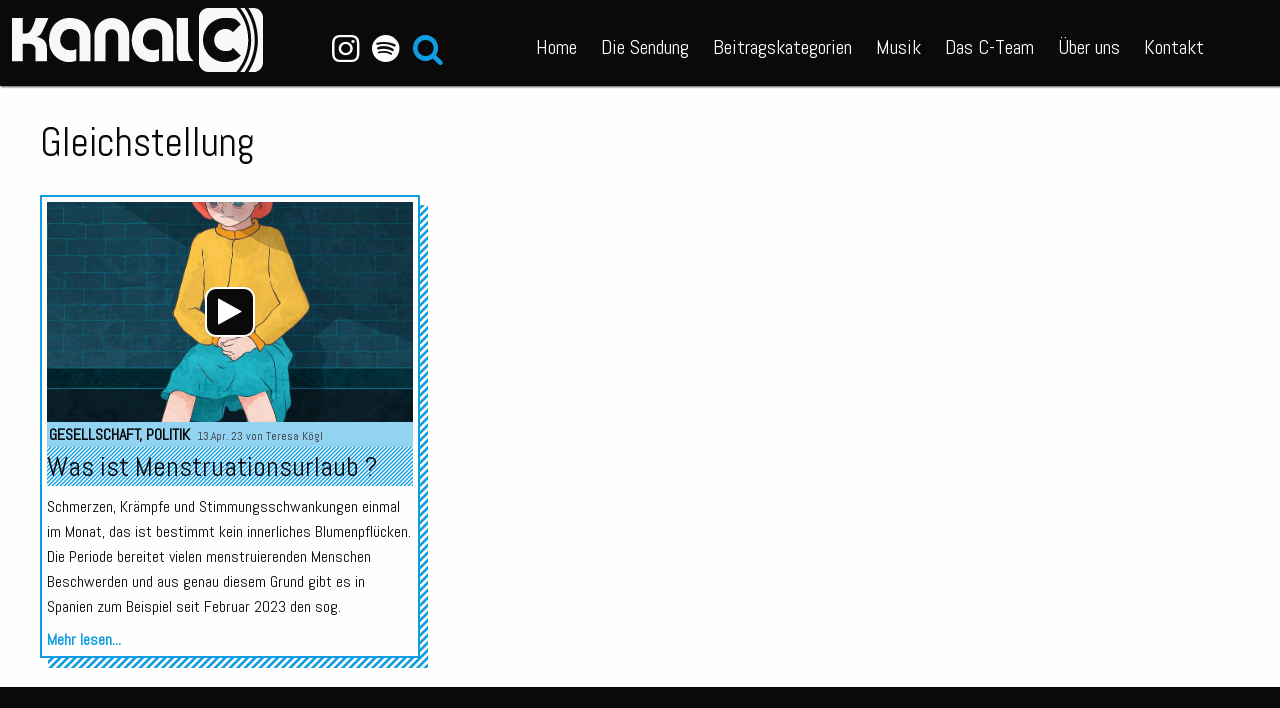

--- FILE ---
content_type: text/css
request_url: https://kanal-c.net/wp-content/themes/kac/assets/styles/style.css
body_size: 15928
content:
@charset "UTF-8";
/******************************************************************

Stylesheet: Main Stylesheet

Here's where the magic happens. Here is where you import
all of your Sass files so they can compile into one
CSS file.

******************************************************************/
/******************************************************************

Stylesheet: Mixins & Constants Stylesheet

This is where you can take advantage of Sass' great features:
Mixins & Constants.

******************************************************************/
/*********************
TOOLS
*********************/
@import url(https://fonts.googleapis.com/css?family=Abel);
.image-replacement {
  text-indent: 100%;
  white-space: nowrap;
  overflow: hidden; }

/*********************
COLORS
*********************/
/*********************
TYPOGRAPHY
*********************/
/*	@font-face {
    	font-family: 'Font Name';
    	src: url('assets/fonts/font-name.eot');
    	src: url('assets/fonts/font-name.eot?#iefix') format('embedded-opentype'),
             url('assets/fonts/font-name.woff') format('woff'),
             url('assets/fonts/font-name.ttf') format('truetype'),
             url('assets/fonts/font-name.svg#font-name') format('svg');
    	font-weight: normal;
    	font-style: normal;
	}
*/
span.amp {
  font-family: Baskerville,'Goudy Old Style',Palatino,'Book Antiqua',serif !important;
  font-style: italic; }

/*********************
CSS3 GRADIENTS.
*********************/
/* @include css-gradient(#dfdfdf,#f8f8f8); */
/**
 * Foundation for Sites by ZURB
 * Version 6.5.1
 * foundation.zurb.com
 * Licensed under MIT Open Source
 */
/*! normalize.css v8.0.0 | MIT License | github.com/necolas/normalize.css */
html {
  line-height: 1.15;
  -webkit-text-size-adjust: 100%; }

body {
  margin: 0; }

h1 {
  font-size: 2em;
  margin: 0.67em 0; }

hr {
  box-sizing: content-box;
  height: 0;
  overflow: visible; }

pre {
  font-family: monospace, monospace;
  font-size: 1em; }

a {
  background-color: transparent; }

abbr[title] {
  border-bottom: none;
  text-decoration: underline;
  text-decoration: underline dotted; }

b,
strong {
  font-weight: bolder; }

code,
kbd,
samp {
  font-family: monospace, monospace;
  font-size: 1em; }

small {
  font-size: 80%; }

sub,
sup {
  font-size: 75%;
  line-height: 0;
  position: relative;
  vertical-align: baseline; }

sub {
  bottom: -0.25em; }

sup {
  top: -0.5em; }

img {
  border-style: none; }

button,
input,
optgroup,
select,
textarea {
  font-family: inherit;
  font-size: 100%;
  line-height: 1.15;
  margin: 0; }

button,
input {
  overflow: visible; }

button,
select {
  text-transform: none; }

button,
[type="button"],
[type="reset"],
[type="submit"] {
  -webkit-appearance: button; }

button::-moz-focus-inner,
[type="button"]::-moz-focus-inner,
[type="reset"]::-moz-focus-inner,
[type="submit"]::-moz-focus-inner {
  border-style: none;
  padding: 0; }

button:-moz-focusring,
[type="button"]:-moz-focusring,
[type="reset"]:-moz-focusring,
[type="submit"]:-moz-focusring {
  outline: 1px dotted ButtonText; }

fieldset {
  padding: 0.35em 0.75em 0.625em; }

legend {
  box-sizing: border-box;
  color: inherit;
  display: table;
  max-width: 100%;
  padding: 0;
  white-space: normal; }

progress {
  vertical-align: baseline; }

textarea {
  overflow: auto; }

[type="checkbox"],
[type="radio"] {
  box-sizing: border-box;
  padding: 0; }

[type="number"]::-webkit-inner-spin-button,
[type="number"]::-webkit-outer-spin-button {
  height: auto; }

[type="search"] {
  -webkit-appearance: textfield;
  outline-offset: -2px; }

[type="search"]::-webkit-search-decoration {
  -webkit-appearance: none; }

::-webkit-file-upload-button {
  -webkit-appearance: button;
  font: inherit; }

details {
  display: block; }

summary {
  display: list-item; }

template {
  display: none; }

[hidden] {
  display: none; }

.foundation-mq {
  font-family: "small=0em&phablet=18em&tablet=35em&medium=48em&large=75em"; }

html {
  box-sizing: border-box;
  font-size: 100%; }

*,
*::before,
*::after {
  box-sizing: inherit; }

body {
  margin: 0;
  padding: 0;
  background: #fefefe;
  font-family: "Abel", "Helvetica Neue", Helvetica, Roboto, Arial, sans-serif;
  font-weight: normal;
  line-height: 1.4;
  color: #0a0a0a;
  -webkit-font-smoothing: antialiased;
  -moz-osx-font-smoothing: grayscale; }

img {
  display: inline-block;
  vertical-align: middle;
  max-width: 100%;
  height: auto;
  -ms-interpolation-mode: bicubic; }

textarea {
  height: auto;
  min-height: 50px;
  border-radius: 0; }

select {
  box-sizing: border-box;
  width: 100%;
  border-radius: 0; }

.map_canvas img,
.map_canvas embed,
.map_canvas object,
.mqa-display img,
.mqa-display embed,
.mqa-display object {
  max-width: none !important; }

button {
  padding: 0;
  appearance: none;
  border: 0;
  border-radius: 0;
  background: transparent;
  line-height: 1;
  cursor: auto; }
  [data-whatinput='mouse'] button {
    outline: 0; }

pre {
  overflow: auto; }

button,
input,
optgroup,
select,
textarea {
  font-family: inherit; }

.is-visible {
  display: block !important; }

.is-hidden {
  display: none !important; }

.row {
  max-width: 75rem;
  margin-right: auto;
  margin-left: auto; }
  .row::before, .row::after {
    display: table;
    content: ' '; }
  .row::after {
    clear: both; }
  .row.collapse > .column, .row.collapse > .columns {
    padding-right: 0;
    padding-left: 0; }
  .row .row {
    margin-right: -0.5rem;
    margin-left: -0.5rem; }
    @media print, screen and (min-width: 18em) {
      .row .row {
        margin-right: -0.5rem;
        margin-left: -0.5rem; } }
    @media print, screen and (min-width: 35em) {
      .row .row {
        margin-right: -0.5rem;
        margin-left: -0.5rem; } }
    @media print, screen and (min-width: 48em) {
      .row .row {
        margin-right: -0.75rem;
        margin-left: -0.75rem; } }
    @media print, screen and (min-width: 75em) {
      .row .row {
        margin-right: -0.75rem;
        margin-left: -0.75rem; } }
    .row .row.collapse {
      margin-right: 0;
      margin-left: 0; }
  .row.expanded {
    max-width: none; }
    .row.expanded .row {
      margin-right: auto;
      margin-left: auto; }
  .row:not(.expanded) .row {
    max-width: none; }
  .row.gutter-small > .column, .row.gutter-small > .columns {
    padding-right: 0.5rem;
    padding-left: 0.5rem; }
  .row.gutter-medium > .column, .row.gutter-medium > .columns {
    padding-right: 0.75rem;
    padding-left: 0.75rem; }

.column, .columns {
  width: 100%;
  float: left;
  padding-right: 0.5rem;
  padding-left: 0.5rem; }
  @media print, screen and (min-width: 48em) {
    .column, .columns {
      padding-right: 0.75rem;
      padding-left: 0.75rem; } }
  .column, .columns, .column:last-child:not(:first-child), .columns:last-child:not(:first-child) {
    float: left;
    clear: none; }
  .column:last-child:not(:first-child), .columns:last-child:not(:first-child) {
    float: right; }
  .column.end:last-child:last-child, .end.columns:last-child:last-child {
    float: left; }

.column.row.row, .row.row.columns {
  float: none; }

.row .column.row.row, .row .row.row.columns {
  margin-right: 0;
  margin-left: 0;
  padding-right: 0;
  padding-left: 0; }

.small-1 {
  width: 8.3333333333%; }

.small-push-1 {
  position: relative;
  left: 8.3333333333%; }

.small-pull-1 {
  position: relative;
  left: -8.3333333333%; }

.small-offset-0 {
  margin-left: 0%; }

.small-2 {
  width: 16.6666666667%; }

.small-push-2 {
  position: relative;
  left: 16.6666666667%; }

.small-pull-2 {
  position: relative;
  left: -16.6666666667%; }

.small-offset-1 {
  margin-left: 8.3333333333%; }

.small-3 {
  width: 25%; }

.small-push-3 {
  position: relative;
  left: 25%; }

.small-pull-3 {
  position: relative;
  left: -25%; }

.small-offset-2 {
  margin-left: 16.6666666667%; }

.small-4 {
  width: 33.3333333333%; }

.small-push-4 {
  position: relative;
  left: 33.3333333333%; }

.small-pull-4 {
  position: relative;
  left: -33.3333333333%; }

.small-offset-3 {
  margin-left: 25%; }

.small-5 {
  width: 41.6666666667%; }

.small-push-5 {
  position: relative;
  left: 41.6666666667%; }

.small-pull-5 {
  position: relative;
  left: -41.6666666667%; }

.small-offset-4 {
  margin-left: 33.3333333333%; }

.small-6 {
  width: 50%; }

.small-push-6 {
  position: relative;
  left: 50%; }

.small-pull-6 {
  position: relative;
  left: -50%; }

.small-offset-5 {
  margin-left: 41.6666666667%; }

.small-7 {
  width: 58.3333333333%; }

.small-push-7 {
  position: relative;
  left: 58.3333333333%; }

.small-pull-7 {
  position: relative;
  left: -58.3333333333%; }

.small-offset-6 {
  margin-left: 50%; }

.small-8 {
  width: 66.6666666667%; }

.small-push-8 {
  position: relative;
  left: 66.6666666667%; }

.small-pull-8 {
  position: relative;
  left: -66.6666666667%; }

.small-offset-7 {
  margin-left: 58.3333333333%; }

.small-9 {
  width: 75%; }

.small-push-9 {
  position: relative;
  left: 75%; }

.small-pull-9 {
  position: relative;
  left: -75%; }

.small-offset-8 {
  margin-left: 66.6666666667%; }

.small-10 {
  width: 83.3333333333%; }

.small-push-10 {
  position: relative;
  left: 83.3333333333%; }

.small-pull-10 {
  position: relative;
  left: -83.3333333333%; }

.small-offset-9 {
  margin-left: 75%; }

.small-11 {
  width: 91.6666666667%; }

.small-push-11 {
  position: relative;
  left: 91.6666666667%; }

.small-pull-11 {
  position: relative;
  left: -91.6666666667%; }

.small-offset-10 {
  margin-left: 83.3333333333%; }

.small-12 {
  width: 100%; }

.small-offset-11 {
  margin-left: 91.6666666667%; }

.small-up-1 > .column, .small-up-1 > .columns {
  float: left;
  width: 100%; }
  .small-up-1 > .column:nth-of-type(1n), .small-up-1 > .columns:nth-of-type(1n) {
    clear: none; }
  .small-up-1 > .column:nth-of-type(1n+1), .small-up-1 > .columns:nth-of-type(1n+1) {
    clear: both; }
  .small-up-1 > .column:last-child, .small-up-1 > .columns:last-child {
    float: left; }

.small-up-2 > .column, .small-up-2 > .columns {
  float: left;
  width: 50%; }
  .small-up-2 > .column:nth-of-type(1n), .small-up-2 > .columns:nth-of-type(1n) {
    clear: none; }
  .small-up-2 > .column:nth-of-type(2n+1), .small-up-2 > .columns:nth-of-type(2n+1) {
    clear: both; }
  .small-up-2 > .column:last-child, .small-up-2 > .columns:last-child {
    float: left; }

.small-up-3 > .column, .small-up-3 > .columns {
  float: left;
  width: 33.3333333333%; }
  .small-up-3 > .column:nth-of-type(1n), .small-up-3 > .columns:nth-of-type(1n) {
    clear: none; }
  .small-up-3 > .column:nth-of-type(3n+1), .small-up-3 > .columns:nth-of-type(3n+1) {
    clear: both; }
  .small-up-3 > .column:last-child, .small-up-3 > .columns:last-child {
    float: left; }

.small-up-4 > .column, .small-up-4 > .columns {
  float: left;
  width: 25%; }
  .small-up-4 > .column:nth-of-type(1n), .small-up-4 > .columns:nth-of-type(1n) {
    clear: none; }
  .small-up-4 > .column:nth-of-type(4n+1), .small-up-4 > .columns:nth-of-type(4n+1) {
    clear: both; }
  .small-up-4 > .column:last-child, .small-up-4 > .columns:last-child {
    float: left; }

.small-up-5 > .column, .small-up-5 > .columns {
  float: left;
  width: 20%; }
  .small-up-5 > .column:nth-of-type(1n), .small-up-5 > .columns:nth-of-type(1n) {
    clear: none; }
  .small-up-5 > .column:nth-of-type(5n+1), .small-up-5 > .columns:nth-of-type(5n+1) {
    clear: both; }
  .small-up-5 > .column:last-child, .small-up-5 > .columns:last-child {
    float: left; }

.small-up-6 > .column, .small-up-6 > .columns {
  float: left;
  width: 16.6666666667%; }
  .small-up-6 > .column:nth-of-type(1n), .small-up-6 > .columns:nth-of-type(1n) {
    clear: none; }
  .small-up-6 > .column:nth-of-type(6n+1), .small-up-6 > .columns:nth-of-type(6n+1) {
    clear: both; }
  .small-up-6 > .column:last-child, .small-up-6 > .columns:last-child {
    float: left; }

.small-up-7 > .column, .small-up-7 > .columns {
  float: left;
  width: 14.2857142857%; }
  .small-up-7 > .column:nth-of-type(1n), .small-up-7 > .columns:nth-of-type(1n) {
    clear: none; }
  .small-up-7 > .column:nth-of-type(7n+1), .small-up-7 > .columns:nth-of-type(7n+1) {
    clear: both; }
  .small-up-7 > .column:last-child, .small-up-7 > .columns:last-child {
    float: left; }

.small-up-8 > .column, .small-up-8 > .columns {
  float: left;
  width: 12.5%; }
  .small-up-8 > .column:nth-of-type(1n), .small-up-8 > .columns:nth-of-type(1n) {
    clear: none; }
  .small-up-8 > .column:nth-of-type(8n+1), .small-up-8 > .columns:nth-of-type(8n+1) {
    clear: both; }
  .small-up-8 > .column:last-child, .small-up-8 > .columns:last-child {
    float: left; }

.small-collapse > .column, .small-collapse > .columns {
  padding-right: 0;
  padding-left: 0; }
.small-collapse .row {
  margin-right: 0;
  margin-left: 0; }

.expanded.row .small-collapse.row {
  margin-right: 0;
  margin-left: 0; }

.small-uncollapse > .column, .small-uncollapse > .columns {
  padding-right: 0.5rem;
  padding-left: 0.5rem; }

.small-centered {
  margin-right: auto;
  margin-left: auto; }
  .small-centered, .small-centered:last-child:not(:first-child) {
    float: none;
    clear: both; }

.small-uncentered,
.small-push-0,
.small-pull-0 {
  position: static;
  margin-right: 0;
  margin-left: 0; }
  .small-uncentered, .small-uncentered:last-child:not(:first-child),
  .small-push-0,
  .small-push-0:last-child:not(:first-child),
  .small-pull-0,
  .small-pull-0:last-child:not(:first-child) {
    float: left;
    clear: none; }
  .small-uncentered:last-child:not(:first-child),
  .small-push-0:last-child:not(:first-child),
  .small-pull-0:last-child:not(:first-child) {
    float: right; }

@media print, screen and (min-width: 18em) {
  .phablet-1 {
    width: 8.3333333333%; }

  .phablet-push-1 {
    position: relative;
    left: 8.3333333333%; }

  .phablet-pull-1 {
    position: relative;
    left: -8.3333333333%; }

  .phablet-offset-0 {
    margin-left: 0%; }

  .phablet-2 {
    width: 16.6666666667%; }

  .phablet-push-2 {
    position: relative;
    left: 16.6666666667%; }

  .phablet-pull-2 {
    position: relative;
    left: -16.6666666667%; }

  .phablet-offset-1 {
    margin-left: 8.3333333333%; }

  .phablet-3 {
    width: 25%; }

  .phablet-push-3 {
    position: relative;
    left: 25%; }

  .phablet-pull-3 {
    position: relative;
    left: -25%; }

  .phablet-offset-2 {
    margin-left: 16.6666666667%; }

  .phablet-4 {
    width: 33.3333333333%; }

  .phablet-push-4 {
    position: relative;
    left: 33.3333333333%; }

  .phablet-pull-4 {
    position: relative;
    left: -33.3333333333%; }

  .phablet-offset-3 {
    margin-left: 25%; }

  .phablet-5 {
    width: 41.6666666667%; }

  .phablet-push-5 {
    position: relative;
    left: 41.6666666667%; }

  .phablet-pull-5 {
    position: relative;
    left: -41.6666666667%; }

  .phablet-offset-4 {
    margin-left: 33.3333333333%; }

  .phablet-6 {
    width: 50%; }

  .phablet-push-6 {
    position: relative;
    left: 50%; }

  .phablet-pull-6 {
    position: relative;
    left: -50%; }

  .phablet-offset-5 {
    margin-left: 41.6666666667%; }

  .phablet-7 {
    width: 58.3333333333%; }

  .phablet-push-7 {
    position: relative;
    left: 58.3333333333%; }

  .phablet-pull-7 {
    position: relative;
    left: -58.3333333333%; }

  .phablet-offset-6 {
    margin-left: 50%; }

  .phablet-8 {
    width: 66.6666666667%; }

  .phablet-push-8 {
    position: relative;
    left: 66.6666666667%; }

  .phablet-pull-8 {
    position: relative;
    left: -66.6666666667%; }

  .phablet-offset-7 {
    margin-left: 58.3333333333%; }

  .phablet-9 {
    width: 75%; }

  .phablet-push-9 {
    position: relative;
    left: 75%; }

  .phablet-pull-9 {
    position: relative;
    left: -75%; }

  .phablet-offset-8 {
    margin-left: 66.6666666667%; }

  .phablet-10 {
    width: 83.3333333333%; }

  .phablet-push-10 {
    position: relative;
    left: 83.3333333333%; }

  .phablet-pull-10 {
    position: relative;
    left: -83.3333333333%; }

  .phablet-offset-9 {
    margin-left: 75%; }

  .phablet-11 {
    width: 91.6666666667%; }

  .phablet-push-11 {
    position: relative;
    left: 91.6666666667%; }

  .phablet-pull-11 {
    position: relative;
    left: -91.6666666667%; }

  .phablet-offset-10 {
    margin-left: 83.3333333333%; }

  .phablet-12 {
    width: 100%; }

  .phablet-offset-11 {
    margin-left: 91.6666666667%; }

  .phablet-up-1 > .column, .phablet-up-1 > .columns {
    float: left;
    width: 100%; }
    .phablet-up-1 > .column:nth-of-type(1n), .phablet-up-1 > .columns:nth-of-type(1n) {
      clear: none; }
    .phablet-up-1 > .column:nth-of-type(1n+1), .phablet-up-1 > .columns:nth-of-type(1n+1) {
      clear: both; }
    .phablet-up-1 > .column:last-child, .phablet-up-1 > .columns:last-child {
      float: left; }

  .phablet-up-2 > .column, .phablet-up-2 > .columns {
    float: left;
    width: 50%; }
    .phablet-up-2 > .column:nth-of-type(1n), .phablet-up-2 > .columns:nth-of-type(1n) {
      clear: none; }
    .phablet-up-2 > .column:nth-of-type(2n+1), .phablet-up-2 > .columns:nth-of-type(2n+1) {
      clear: both; }
    .phablet-up-2 > .column:last-child, .phablet-up-2 > .columns:last-child {
      float: left; }

  .phablet-up-3 > .column, .phablet-up-3 > .columns {
    float: left;
    width: 33.3333333333%; }
    .phablet-up-3 > .column:nth-of-type(1n), .phablet-up-3 > .columns:nth-of-type(1n) {
      clear: none; }
    .phablet-up-3 > .column:nth-of-type(3n+1), .phablet-up-3 > .columns:nth-of-type(3n+1) {
      clear: both; }
    .phablet-up-3 > .column:last-child, .phablet-up-3 > .columns:last-child {
      float: left; }

  .phablet-up-4 > .column, .phablet-up-4 > .columns {
    float: left;
    width: 25%; }
    .phablet-up-4 > .column:nth-of-type(1n), .phablet-up-4 > .columns:nth-of-type(1n) {
      clear: none; }
    .phablet-up-4 > .column:nth-of-type(4n+1), .phablet-up-4 > .columns:nth-of-type(4n+1) {
      clear: both; }
    .phablet-up-4 > .column:last-child, .phablet-up-4 > .columns:last-child {
      float: left; }

  .phablet-up-5 > .column, .phablet-up-5 > .columns {
    float: left;
    width: 20%; }
    .phablet-up-5 > .column:nth-of-type(1n), .phablet-up-5 > .columns:nth-of-type(1n) {
      clear: none; }
    .phablet-up-5 > .column:nth-of-type(5n+1), .phablet-up-5 > .columns:nth-of-type(5n+1) {
      clear: both; }
    .phablet-up-5 > .column:last-child, .phablet-up-5 > .columns:last-child {
      float: left; }

  .phablet-up-6 > .column, .phablet-up-6 > .columns {
    float: left;
    width: 16.6666666667%; }
    .phablet-up-6 > .column:nth-of-type(1n), .phablet-up-6 > .columns:nth-of-type(1n) {
      clear: none; }
    .phablet-up-6 > .column:nth-of-type(6n+1), .phablet-up-6 > .columns:nth-of-type(6n+1) {
      clear: both; }
    .phablet-up-6 > .column:last-child, .phablet-up-6 > .columns:last-child {
      float: left; }

  .phablet-up-7 > .column, .phablet-up-7 > .columns {
    float: left;
    width: 14.2857142857%; }
    .phablet-up-7 > .column:nth-of-type(1n), .phablet-up-7 > .columns:nth-of-type(1n) {
      clear: none; }
    .phablet-up-7 > .column:nth-of-type(7n+1), .phablet-up-7 > .columns:nth-of-type(7n+1) {
      clear: both; }
    .phablet-up-7 > .column:last-child, .phablet-up-7 > .columns:last-child {
      float: left; }

  .phablet-up-8 > .column, .phablet-up-8 > .columns {
    float: left;
    width: 12.5%; }
    .phablet-up-8 > .column:nth-of-type(1n), .phablet-up-8 > .columns:nth-of-type(1n) {
      clear: none; }
    .phablet-up-8 > .column:nth-of-type(8n+1), .phablet-up-8 > .columns:nth-of-type(8n+1) {
      clear: both; }
    .phablet-up-8 > .column:last-child, .phablet-up-8 > .columns:last-child {
      float: left; }

  .phablet-collapse > .column, .phablet-collapse > .columns {
    padding-right: 0;
    padding-left: 0; }
  .phablet-collapse .row {
    margin-right: 0;
    margin-left: 0; }

  .expanded.row .phablet-collapse.row {
    margin-right: 0;
    margin-left: 0; }

  .phablet-uncollapse > .column, .phablet-uncollapse > .columns {
    padding-right: 0.5rem;
    padding-left: 0.5rem; }

  .phablet-centered {
    margin-right: auto;
    margin-left: auto; }
    .phablet-centered, .phablet-centered:last-child:not(:first-child) {
      float: none;
      clear: both; }

  .phablet-uncentered,
  .phablet-push-0,
  .phablet-pull-0 {
    position: static;
    margin-right: 0;
    margin-left: 0; }
    .phablet-uncentered, .phablet-uncentered:last-child:not(:first-child),
    .phablet-push-0,
    .phablet-push-0:last-child:not(:first-child),
    .phablet-pull-0,
    .phablet-pull-0:last-child:not(:first-child) {
      float: left;
      clear: none; }
    .phablet-uncentered:last-child:not(:first-child),
    .phablet-push-0:last-child:not(:first-child),
    .phablet-pull-0:last-child:not(:first-child) {
      float: right; } }
@media print, screen and (min-width: 35em) {
  .tablet-1 {
    width: 8.3333333333%; }

  .tablet-push-1 {
    position: relative;
    left: 8.3333333333%; }

  .tablet-pull-1 {
    position: relative;
    left: -8.3333333333%; }

  .tablet-offset-0 {
    margin-left: 0%; }

  .tablet-2 {
    width: 16.6666666667%; }

  .tablet-push-2 {
    position: relative;
    left: 16.6666666667%; }

  .tablet-pull-2 {
    position: relative;
    left: -16.6666666667%; }

  .tablet-offset-1 {
    margin-left: 8.3333333333%; }

  .tablet-3 {
    width: 25%; }

  .tablet-push-3 {
    position: relative;
    left: 25%; }

  .tablet-pull-3 {
    position: relative;
    left: -25%; }

  .tablet-offset-2 {
    margin-left: 16.6666666667%; }

  .tablet-4 {
    width: 33.3333333333%; }

  .tablet-push-4 {
    position: relative;
    left: 33.3333333333%; }

  .tablet-pull-4 {
    position: relative;
    left: -33.3333333333%; }

  .tablet-offset-3 {
    margin-left: 25%; }

  .tablet-5 {
    width: 41.6666666667%; }

  .tablet-push-5 {
    position: relative;
    left: 41.6666666667%; }

  .tablet-pull-5 {
    position: relative;
    left: -41.6666666667%; }

  .tablet-offset-4 {
    margin-left: 33.3333333333%; }

  .tablet-6 {
    width: 50%; }

  .tablet-push-6 {
    position: relative;
    left: 50%; }

  .tablet-pull-6 {
    position: relative;
    left: -50%; }

  .tablet-offset-5 {
    margin-left: 41.6666666667%; }

  .tablet-7 {
    width: 58.3333333333%; }

  .tablet-push-7 {
    position: relative;
    left: 58.3333333333%; }

  .tablet-pull-7 {
    position: relative;
    left: -58.3333333333%; }

  .tablet-offset-6 {
    margin-left: 50%; }

  .tablet-8 {
    width: 66.6666666667%; }

  .tablet-push-8 {
    position: relative;
    left: 66.6666666667%; }

  .tablet-pull-8 {
    position: relative;
    left: -66.6666666667%; }

  .tablet-offset-7 {
    margin-left: 58.3333333333%; }

  .tablet-9 {
    width: 75%; }

  .tablet-push-9 {
    position: relative;
    left: 75%; }

  .tablet-pull-9 {
    position: relative;
    left: -75%; }

  .tablet-offset-8 {
    margin-left: 66.6666666667%; }

  .tablet-10 {
    width: 83.3333333333%; }

  .tablet-push-10 {
    position: relative;
    left: 83.3333333333%; }

  .tablet-pull-10 {
    position: relative;
    left: -83.3333333333%; }

  .tablet-offset-9 {
    margin-left: 75%; }

  .tablet-11 {
    width: 91.6666666667%; }

  .tablet-push-11 {
    position: relative;
    left: 91.6666666667%; }

  .tablet-pull-11 {
    position: relative;
    left: -91.6666666667%; }

  .tablet-offset-10 {
    margin-left: 83.3333333333%; }

  .tablet-12 {
    width: 100%; }

  .tablet-offset-11 {
    margin-left: 91.6666666667%; }

  .tablet-up-1 > .column, .tablet-up-1 > .columns {
    float: left;
    width: 100%; }
    .tablet-up-1 > .column:nth-of-type(1n), .tablet-up-1 > .columns:nth-of-type(1n) {
      clear: none; }
    .tablet-up-1 > .column:nth-of-type(1n+1), .tablet-up-1 > .columns:nth-of-type(1n+1) {
      clear: both; }
    .tablet-up-1 > .column:last-child, .tablet-up-1 > .columns:last-child {
      float: left; }

  .tablet-up-2 > .column, .tablet-up-2 > .columns {
    float: left;
    width: 50%; }
    .tablet-up-2 > .column:nth-of-type(1n), .tablet-up-2 > .columns:nth-of-type(1n) {
      clear: none; }
    .tablet-up-2 > .column:nth-of-type(2n+1), .tablet-up-2 > .columns:nth-of-type(2n+1) {
      clear: both; }
    .tablet-up-2 > .column:last-child, .tablet-up-2 > .columns:last-child {
      float: left; }

  .tablet-up-3 > .column, .tablet-up-3 > .columns {
    float: left;
    width: 33.3333333333%; }
    .tablet-up-3 > .column:nth-of-type(1n), .tablet-up-3 > .columns:nth-of-type(1n) {
      clear: none; }
    .tablet-up-3 > .column:nth-of-type(3n+1), .tablet-up-3 > .columns:nth-of-type(3n+1) {
      clear: both; }
    .tablet-up-3 > .column:last-child, .tablet-up-3 > .columns:last-child {
      float: left; }

  .tablet-up-4 > .column, .tablet-up-4 > .columns {
    float: left;
    width: 25%; }
    .tablet-up-4 > .column:nth-of-type(1n), .tablet-up-4 > .columns:nth-of-type(1n) {
      clear: none; }
    .tablet-up-4 > .column:nth-of-type(4n+1), .tablet-up-4 > .columns:nth-of-type(4n+1) {
      clear: both; }
    .tablet-up-4 > .column:last-child, .tablet-up-4 > .columns:last-child {
      float: left; }

  .tablet-up-5 > .column, .tablet-up-5 > .columns {
    float: left;
    width: 20%; }
    .tablet-up-5 > .column:nth-of-type(1n), .tablet-up-5 > .columns:nth-of-type(1n) {
      clear: none; }
    .tablet-up-5 > .column:nth-of-type(5n+1), .tablet-up-5 > .columns:nth-of-type(5n+1) {
      clear: both; }
    .tablet-up-5 > .column:last-child, .tablet-up-5 > .columns:last-child {
      float: left; }

  .tablet-up-6 > .column, .tablet-up-6 > .columns {
    float: left;
    width: 16.6666666667%; }
    .tablet-up-6 > .column:nth-of-type(1n), .tablet-up-6 > .columns:nth-of-type(1n) {
      clear: none; }
    .tablet-up-6 > .column:nth-of-type(6n+1), .tablet-up-6 > .columns:nth-of-type(6n+1) {
      clear: both; }
    .tablet-up-6 > .column:last-child, .tablet-up-6 > .columns:last-child {
      float: left; }

  .tablet-up-7 > .column, .tablet-up-7 > .columns {
    float: left;
    width: 14.2857142857%; }
    .tablet-up-7 > .column:nth-of-type(1n), .tablet-up-7 > .columns:nth-of-type(1n) {
      clear: none; }
    .tablet-up-7 > .column:nth-of-type(7n+1), .tablet-up-7 > .columns:nth-of-type(7n+1) {
      clear: both; }
    .tablet-up-7 > .column:last-child, .tablet-up-7 > .columns:last-child {
      float: left; }

  .tablet-up-8 > .column, .tablet-up-8 > .columns {
    float: left;
    width: 12.5%; }
    .tablet-up-8 > .column:nth-of-type(1n), .tablet-up-8 > .columns:nth-of-type(1n) {
      clear: none; }
    .tablet-up-8 > .column:nth-of-type(8n+1), .tablet-up-8 > .columns:nth-of-type(8n+1) {
      clear: both; }
    .tablet-up-8 > .column:last-child, .tablet-up-8 > .columns:last-child {
      float: left; }

  .tablet-collapse > .column, .tablet-collapse > .columns {
    padding-right: 0;
    padding-left: 0; }
  .tablet-collapse .row {
    margin-right: 0;
    margin-left: 0; }

  .expanded.row .tablet-collapse.row {
    margin-right: 0;
    margin-left: 0; }

  .tablet-uncollapse > .column, .tablet-uncollapse > .columns {
    padding-right: 0.5rem;
    padding-left: 0.5rem; }

  .tablet-centered {
    margin-right: auto;
    margin-left: auto; }
    .tablet-centered, .tablet-centered:last-child:not(:first-child) {
      float: none;
      clear: both; }

  .tablet-uncentered,
  .tablet-push-0,
  .tablet-pull-0 {
    position: static;
    margin-right: 0;
    margin-left: 0; }
    .tablet-uncentered, .tablet-uncentered:last-child:not(:first-child),
    .tablet-push-0,
    .tablet-push-0:last-child:not(:first-child),
    .tablet-pull-0,
    .tablet-pull-0:last-child:not(:first-child) {
      float: left;
      clear: none; }
    .tablet-uncentered:last-child:not(:first-child),
    .tablet-push-0:last-child:not(:first-child),
    .tablet-pull-0:last-child:not(:first-child) {
      float: right; } }
@media print, screen and (min-width: 48em) {
  .medium-1 {
    width: 8.3333333333%; }

  .medium-push-1 {
    position: relative;
    left: 8.3333333333%; }

  .medium-pull-1 {
    position: relative;
    left: -8.3333333333%; }

  .medium-offset-0 {
    margin-left: 0%; }

  .medium-2 {
    width: 16.6666666667%; }

  .medium-push-2 {
    position: relative;
    left: 16.6666666667%; }

  .medium-pull-2 {
    position: relative;
    left: -16.6666666667%; }

  .medium-offset-1 {
    margin-left: 8.3333333333%; }

  .medium-3 {
    width: 25%; }

  .medium-push-3 {
    position: relative;
    left: 25%; }

  .medium-pull-3 {
    position: relative;
    left: -25%; }

  .medium-offset-2 {
    margin-left: 16.6666666667%; }

  .medium-4 {
    width: 33.3333333333%; }

  .medium-push-4 {
    position: relative;
    left: 33.3333333333%; }

  .medium-pull-4 {
    position: relative;
    left: -33.3333333333%; }

  .medium-offset-3 {
    margin-left: 25%; }

  .medium-5 {
    width: 41.6666666667%; }

  .medium-push-5 {
    position: relative;
    left: 41.6666666667%; }

  .medium-pull-5 {
    position: relative;
    left: -41.6666666667%; }

  .medium-offset-4 {
    margin-left: 33.3333333333%; }

  .medium-6 {
    width: 50%; }

  .medium-push-6 {
    position: relative;
    left: 50%; }

  .medium-pull-6 {
    position: relative;
    left: -50%; }

  .medium-offset-5 {
    margin-left: 41.6666666667%; }

  .medium-7 {
    width: 58.3333333333%; }

  .medium-push-7 {
    position: relative;
    left: 58.3333333333%; }

  .medium-pull-7 {
    position: relative;
    left: -58.3333333333%; }

  .medium-offset-6 {
    margin-left: 50%; }

  .medium-8 {
    width: 66.6666666667%; }

  .medium-push-8 {
    position: relative;
    left: 66.6666666667%; }

  .medium-pull-8 {
    position: relative;
    left: -66.6666666667%; }

  .medium-offset-7 {
    margin-left: 58.3333333333%; }

  .medium-9 {
    width: 75%; }

  .medium-push-9 {
    position: relative;
    left: 75%; }

  .medium-pull-9 {
    position: relative;
    left: -75%; }

  .medium-offset-8 {
    margin-left: 66.6666666667%; }

  .medium-10 {
    width: 83.3333333333%; }

  .medium-push-10 {
    position: relative;
    left: 83.3333333333%; }

  .medium-pull-10 {
    position: relative;
    left: -83.3333333333%; }

  .medium-offset-9 {
    margin-left: 75%; }

  .medium-11 {
    width: 91.6666666667%; }

  .medium-push-11 {
    position: relative;
    left: 91.6666666667%; }

  .medium-pull-11 {
    position: relative;
    left: -91.6666666667%; }

  .medium-offset-10 {
    margin-left: 83.3333333333%; }

  .medium-12 {
    width: 100%; }

  .medium-offset-11 {
    margin-left: 91.6666666667%; }

  .medium-up-1 > .column, .medium-up-1 > .columns {
    float: left;
    width: 100%; }
    .medium-up-1 > .column:nth-of-type(1n), .medium-up-1 > .columns:nth-of-type(1n) {
      clear: none; }
    .medium-up-1 > .column:nth-of-type(1n+1), .medium-up-1 > .columns:nth-of-type(1n+1) {
      clear: both; }
    .medium-up-1 > .column:last-child, .medium-up-1 > .columns:last-child {
      float: left; }

  .medium-up-2 > .column, .medium-up-2 > .columns {
    float: left;
    width: 50%; }
    .medium-up-2 > .column:nth-of-type(1n), .medium-up-2 > .columns:nth-of-type(1n) {
      clear: none; }
    .medium-up-2 > .column:nth-of-type(2n+1), .medium-up-2 > .columns:nth-of-type(2n+1) {
      clear: both; }
    .medium-up-2 > .column:last-child, .medium-up-2 > .columns:last-child {
      float: left; }

  .medium-up-3 > .column, .medium-up-3 > .columns {
    float: left;
    width: 33.3333333333%; }
    .medium-up-3 > .column:nth-of-type(1n), .medium-up-3 > .columns:nth-of-type(1n) {
      clear: none; }
    .medium-up-3 > .column:nth-of-type(3n+1), .medium-up-3 > .columns:nth-of-type(3n+1) {
      clear: both; }
    .medium-up-3 > .column:last-child, .medium-up-3 > .columns:last-child {
      float: left; }

  .medium-up-4 > .column, .medium-up-4 > .columns {
    float: left;
    width: 25%; }
    .medium-up-4 > .column:nth-of-type(1n), .medium-up-4 > .columns:nth-of-type(1n) {
      clear: none; }
    .medium-up-4 > .column:nth-of-type(4n+1), .medium-up-4 > .columns:nth-of-type(4n+1) {
      clear: both; }
    .medium-up-4 > .column:last-child, .medium-up-4 > .columns:last-child {
      float: left; }

  .medium-up-5 > .column, .medium-up-5 > .columns {
    float: left;
    width: 20%; }
    .medium-up-5 > .column:nth-of-type(1n), .medium-up-5 > .columns:nth-of-type(1n) {
      clear: none; }
    .medium-up-5 > .column:nth-of-type(5n+1), .medium-up-5 > .columns:nth-of-type(5n+1) {
      clear: both; }
    .medium-up-5 > .column:last-child, .medium-up-5 > .columns:last-child {
      float: left; }

  .medium-up-6 > .column, .medium-up-6 > .columns {
    float: left;
    width: 16.6666666667%; }
    .medium-up-6 > .column:nth-of-type(1n), .medium-up-6 > .columns:nth-of-type(1n) {
      clear: none; }
    .medium-up-6 > .column:nth-of-type(6n+1), .medium-up-6 > .columns:nth-of-type(6n+1) {
      clear: both; }
    .medium-up-6 > .column:last-child, .medium-up-6 > .columns:last-child {
      float: left; }

  .medium-up-7 > .column, .medium-up-7 > .columns {
    float: left;
    width: 14.2857142857%; }
    .medium-up-7 > .column:nth-of-type(1n), .medium-up-7 > .columns:nth-of-type(1n) {
      clear: none; }
    .medium-up-7 > .column:nth-of-type(7n+1), .medium-up-7 > .columns:nth-of-type(7n+1) {
      clear: both; }
    .medium-up-7 > .column:last-child, .medium-up-7 > .columns:last-child {
      float: left; }

  .medium-up-8 > .column, .medium-up-8 > .columns {
    float: left;
    width: 12.5%; }
    .medium-up-8 > .column:nth-of-type(1n), .medium-up-8 > .columns:nth-of-type(1n) {
      clear: none; }
    .medium-up-8 > .column:nth-of-type(8n+1), .medium-up-8 > .columns:nth-of-type(8n+1) {
      clear: both; }
    .medium-up-8 > .column:last-child, .medium-up-8 > .columns:last-child {
      float: left; }

  .medium-collapse > .column, .medium-collapse > .columns {
    padding-right: 0;
    padding-left: 0; }
  .medium-collapse .row {
    margin-right: 0;
    margin-left: 0; }

  .expanded.row .medium-collapse.row {
    margin-right: 0;
    margin-left: 0; }

  .medium-uncollapse > .column, .medium-uncollapse > .columns {
    padding-right: 0.75rem;
    padding-left: 0.75rem; }

  .medium-centered {
    margin-right: auto;
    margin-left: auto; }
    .medium-centered, .medium-centered:last-child:not(:first-child) {
      float: none;
      clear: both; }

  .medium-uncentered,
  .medium-push-0,
  .medium-pull-0 {
    position: static;
    margin-right: 0;
    margin-left: 0; }
    .medium-uncentered, .medium-uncentered:last-child:not(:first-child),
    .medium-push-0,
    .medium-push-0:last-child:not(:first-child),
    .medium-pull-0,
    .medium-pull-0:last-child:not(:first-child) {
      float: left;
      clear: none; }
    .medium-uncentered:last-child:not(:first-child),
    .medium-push-0:last-child:not(:first-child),
    .medium-pull-0:last-child:not(:first-child) {
      float: right; } }
@media print, screen and (min-width: 75em) {
  .large-1 {
    width: 8.3333333333%; }

  .large-push-1 {
    position: relative;
    left: 8.3333333333%; }

  .large-pull-1 {
    position: relative;
    left: -8.3333333333%; }

  .large-offset-0 {
    margin-left: 0%; }

  .large-2 {
    width: 16.6666666667%; }

  .large-push-2 {
    position: relative;
    left: 16.6666666667%; }

  .large-pull-2 {
    position: relative;
    left: -16.6666666667%; }

  .large-offset-1 {
    margin-left: 8.3333333333%; }

  .large-3 {
    width: 25%; }

  .large-push-3 {
    position: relative;
    left: 25%; }

  .large-pull-3 {
    position: relative;
    left: -25%; }

  .large-offset-2 {
    margin-left: 16.6666666667%; }

  .large-4 {
    width: 33.3333333333%; }

  .large-push-4 {
    position: relative;
    left: 33.3333333333%; }

  .large-pull-4 {
    position: relative;
    left: -33.3333333333%; }

  .large-offset-3 {
    margin-left: 25%; }

  .large-5 {
    width: 41.6666666667%; }

  .large-push-5 {
    position: relative;
    left: 41.6666666667%; }

  .large-pull-5 {
    position: relative;
    left: -41.6666666667%; }

  .large-offset-4 {
    margin-left: 33.3333333333%; }

  .large-6 {
    width: 50%; }

  .large-push-6 {
    position: relative;
    left: 50%; }

  .large-pull-6 {
    position: relative;
    left: -50%; }

  .large-offset-5 {
    margin-left: 41.6666666667%; }

  .large-7 {
    width: 58.3333333333%; }

  .large-push-7 {
    position: relative;
    left: 58.3333333333%; }

  .large-pull-7 {
    position: relative;
    left: -58.3333333333%; }

  .large-offset-6 {
    margin-left: 50%; }

  .large-8 {
    width: 66.6666666667%; }

  .large-push-8 {
    position: relative;
    left: 66.6666666667%; }

  .large-pull-8 {
    position: relative;
    left: -66.6666666667%; }

  .large-offset-7 {
    margin-left: 58.3333333333%; }

  .large-9 {
    width: 75%; }

  .large-push-9 {
    position: relative;
    left: 75%; }

  .large-pull-9 {
    position: relative;
    left: -75%; }

  .large-offset-8 {
    margin-left: 66.6666666667%; }

  .large-10 {
    width: 83.3333333333%; }

  .large-push-10 {
    position: relative;
    left: 83.3333333333%; }

  .large-pull-10 {
    position: relative;
    left: -83.3333333333%; }

  .large-offset-9 {
    margin-left: 75%; }

  .large-11 {
    width: 91.6666666667%; }

  .large-push-11 {
    position: relative;
    left: 91.6666666667%; }

  .large-pull-11 {
    position: relative;
    left: -91.6666666667%; }

  .large-offset-10 {
    margin-left: 83.3333333333%; }

  .large-12 {
    width: 100%; }

  .large-offset-11 {
    margin-left: 91.6666666667%; }

  .large-up-1 > .column, .large-up-1 > .columns {
    float: left;
    width: 100%; }
    .large-up-1 > .column:nth-of-type(1n), .large-up-1 > .columns:nth-of-type(1n) {
      clear: none; }
    .large-up-1 > .column:nth-of-type(1n+1), .large-up-1 > .columns:nth-of-type(1n+1) {
      clear: both; }
    .large-up-1 > .column:last-child, .large-up-1 > .columns:last-child {
      float: left; }

  .large-up-2 > .column, .large-up-2 > .columns {
    float: left;
    width: 50%; }
    .large-up-2 > .column:nth-of-type(1n), .large-up-2 > .columns:nth-of-type(1n) {
      clear: none; }
    .large-up-2 > .column:nth-of-type(2n+1), .large-up-2 > .columns:nth-of-type(2n+1) {
      clear: both; }
    .large-up-2 > .column:last-child, .large-up-2 > .columns:last-child {
      float: left; }

  .large-up-3 > .column, .large-up-3 > .columns {
    float: left;
    width: 33.3333333333%; }
    .large-up-3 > .column:nth-of-type(1n), .large-up-3 > .columns:nth-of-type(1n) {
      clear: none; }
    .large-up-3 > .column:nth-of-type(3n+1), .large-up-3 > .columns:nth-of-type(3n+1) {
      clear: both; }
    .large-up-3 > .column:last-child, .large-up-3 > .columns:last-child {
      float: left; }

  .large-up-4 > .column, .large-up-4 > .columns {
    float: left;
    width: 25%; }
    .large-up-4 > .column:nth-of-type(1n), .large-up-4 > .columns:nth-of-type(1n) {
      clear: none; }
    .large-up-4 > .column:nth-of-type(4n+1), .large-up-4 > .columns:nth-of-type(4n+1) {
      clear: both; }
    .large-up-4 > .column:last-child, .large-up-4 > .columns:last-child {
      float: left; }

  .large-up-5 > .column, .large-up-5 > .columns {
    float: left;
    width: 20%; }
    .large-up-5 > .column:nth-of-type(1n), .large-up-5 > .columns:nth-of-type(1n) {
      clear: none; }
    .large-up-5 > .column:nth-of-type(5n+1), .large-up-5 > .columns:nth-of-type(5n+1) {
      clear: both; }
    .large-up-5 > .column:last-child, .large-up-5 > .columns:last-child {
      float: left; }

  .large-up-6 > .column, .large-up-6 > .columns {
    float: left;
    width: 16.6666666667%; }
    .large-up-6 > .column:nth-of-type(1n), .large-up-6 > .columns:nth-of-type(1n) {
      clear: none; }
    .large-up-6 > .column:nth-of-type(6n+1), .large-up-6 > .columns:nth-of-type(6n+1) {
      clear: both; }
    .large-up-6 > .column:last-child, .large-up-6 > .columns:last-child {
      float: left; }

  .large-up-7 > .column, .large-up-7 > .columns {
    float: left;
    width: 14.2857142857%; }
    .large-up-7 > .column:nth-of-type(1n), .large-up-7 > .columns:nth-of-type(1n) {
      clear: none; }
    .large-up-7 > .column:nth-of-type(7n+1), .large-up-7 > .columns:nth-of-type(7n+1) {
      clear: both; }
    .large-up-7 > .column:last-child, .large-up-7 > .columns:last-child {
      float: left; }

  .large-up-8 > .column, .large-up-8 > .columns {
    float: left;
    width: 12.5%; }
    .large-up-8 > .column:nth-of-type(1n), .large-up-8 > .columns:nth-of-type(1n) {
      clear: none; }
    .large-up-8 > .column:nth-of-type(8n+1), .large-up-8 > .columns:nth-of-type(8n+1) {
      clear: both; }
    .large-up-8 > .column:last-child, .large-up-8 > .columns:last-child {
      float: left; }

  .large-collapse > .column, .large-collapse > .columns {
    padding-right: 0;
    padding-left: 0; }
  .large-collapse .row {
    margin-right: 0;
    margin-left: 0; }

  .expanded.row .large-collapse.row {
    margin-right: 0;
    margin-left: 0; }

  .large-uncollapse > .column, .large-uncollapse > .columns {
    padding-right: 0.75rem;
    padding-left: 0.75rem; }

  .large-centered {
    margin-right: auto;
    margin-left: auto; }
    .large-centered, .large-centered:last-child:not(:first-child) {
      float: none;
      clear: both; }

  .large-uncentered,
  .large-push-0,
  .large-pull-0 {
    position: static;
    margin-right: 0;
    margin-left: 0; }
    .large-uncentered, .large-uncentered:last-child:not(:first-child),
    .large-push-0,
    .large-push-0:last-child:not(:first-child),
    .large-pull-0,
    .large-pull-0:last-child:not(:first-child) {
      float: left;
      clear: none; }
    .large-uncentered:last-child:not(:first-child),
    .large-push-0:last-child:not(:first-child),
    .large-pull-0:last-child:not(:first-child) {
      float: right; } }
.column-block {
  margin-bottom: 1rem; }
  .column-block > :last-child {
    margin-bottom: 0; }
  @media print, screen and (min-width: 48em) {
    .column-block {
      margin-bottom: 1.5rem; }
      .column-block > :last-child {
        margin-bottom: 0; } }

div,
dl,
dt,
dd,
ul,
ol,
li,
h1,
h2,
h3,
h4,
h5,
h6,
pre,
form,
p,
blockquote,
th,
td {
  margin: 0;
  padding: 0; }

p {
  margin-bottom: 1rem;
  font-size: inherit;
  line-height: 1.6;
  text-rendering: optimizeLegibility; }

em,
i {
  font-style: italic;
  line-height: inherit; }

strong,
b {
  font-weight: bold;
  line-height: inherit; }

small {
  font-size: 80%;
  line-height: inherit; }

h1, .h1,
h2, .h2,
h3, .h3,
h4, .h4,
h5, .h5,
h6, .h6 {
  font-family: "Abel", "Helvetica Neue", Helvetica, Roboto, Arial, sans-serif;
  font-style: normal;
  font-weight: normal;
  color: inherit;
  text-rendering: optimizeLegibility; }
  h1 small, .h1 small,
  h2 small, .h2 small,
  h3 small, .h3 small,
  h4 small, .h4 small,
  h5 small, .h5 small,
  h6 small, .h6 small {
    line-height: 0;
    color: #cacaca; }

h1, .h1 {
  font-size: 2.125rem;
  line-height: 1.4;
  margin-top: 0;
  margin-bottom: 0.5rem; }

h2, .h2 {
  font-size: 1.75rem;
  line-height: 1.4;
  margin-top: 0;
  margin-bottom: 0.5rem; }

h3, .h3 {
  font-size: 1.5rem;
  line-height: 1.4;
  margin-top: 0;
  margin-bottom: 0.5rem; }

h4, .h4 {
  font-size: 1.25rem;
  line-height: 1.4;
  margin-top: 0;
  margin-bottom: 0.5rem; }

h5, .h5 {
  font-size: 1.0625rem;
  line-height: 1.4;
  margin-top: 0;
  margin-bottom: 0.5rem; }

h6, .h6 {
  font-size: 0.9375rem;
  line-height: 1.4;
  margin-top: 0;
  margin-bottom: 0.5rem; }

@media print, screen and (min-width: 35em) {
  h1, .h1 {
    font-size: 2.5rem; }

  h2, .h2 {
    font-size: 2.125rem; }

  h3, .h3 {
    font-size: 1.75rem; }

  h4, .h4 {
    font-size: 1.5rem; }

  h5, .h5 {
    font-size: 1.25rem; }

  h6, .h6 {
    font-size: 1rem; } }
a {
  line-height: inherit;
  color: #2199e8;
  text-decoration: none;
  cursor: pointer; }
  a:hover, a:focus {
    color: #1585cf; }
  a img {
    border: 0; }

hr {
  clear: both;
  max-width: 75rem;
  height: 0;
  margin: 1.25rem auto;
  border-top: 0;
  border-right: 0;
  border-bottom: 1px solid #cacaca;
  border-left: 0; }

ul,
ol,
dl {
  margin-bottom: 1rem;
  list-style-position: outside;
  line-height: 1.6; }

li {
  font-size: inherit; }

ul {
  margin-left: 1.25rem;
  list-style-type: disc; }

ol {
  margin-left: 1.25rem; }

ul ul, ol ul, ul ol, ol ol {
  margin-left: 1.25rem;
  margin-bottom: 0; }

dl {
  margin-bottom: 1rem; }
  dl dt {
    margin-bottom: 0.3rem;
    font-weight: bold; }

blockquote {
  margin: 0 0 1rem;
  padding: 0.5625rem 1.25rem 0 1.1875rem;
  border-left: 1px solid #cacaca; }
  blockquote, blockquote p {
    line-height: 1.6;
    color: #444; }

cite {
  display: block;
  font-size: 0.8125rem;
  color: #444; }
  cite:before {
    content: "— "; }

abbr, abbr[title] {
  border-bottom: 1px dotted #0a0a0a;
  cursor: help;
  text-decoration: none; }

figure {
  margin: 0; }

code {
  padding: 0.125rem 0.3125rem 0.0625rem;
  border: 1px solid #cacaca;
  background-color: #e6e6e6;
  font-family: Consolas, "Liberation Mono", Courier, monospace;
  font-weight: normal;
  color: #0a0a0a; }

kbd {
  margin: 0;
  padding: 0.125rem 0.25rem 0;
  background-color: #e6e6e6;
  font-family: Consolas, "Liberation Mono", Courier, monospace;
  color: #0a0a0a; }

.subheader {
  margin-top: 0.2rem;
  margin-bottom: 0.5rem;
  font-weight: normal;
  line-height: 1.4;
  color: #444; }

.lead {
  font-size: 125%;
  line-height: 1.6; }

.stat {
  font-size: 2.5rem;
  line-height: 1; }
  p + .stat {
    margin-top: -1rem; }

ul.no-bullet, ol.no-bullet {
  margin-left: 0;
  list-style: none; }

.text-left {
  text-align: left; }

.text-right {
  text-align: right; }

.text-center {
  text-align: center; }

.text-justify {
  text-align: justify; }

@media print, screen and (min-width: 18em) {
  .phablet-text-left {
    text-align: left; }

  .phablet-text-right {
    text-align: right; }

  .phablet-text-center {
    text-align: center; }

  .phablet-text-justify {
    text-align: justify; } }
@media print, screen and (min-width: 35em) {
  .tablet-text-left {
    text-align: left; }

  .tablet-text-right {
    text-align: right; }

  .tablet-text-center {
    text-align: center; }

  .tablet-text-justify {
    text-align: justify; } }
@media print, screen and (min-width: 48em) {
  .medium-text-left {
    text-align: left; }

  .medium-text-right {
    text-align: right; }

  .medium-text-center {
    text-align: center; }

  .medium-text-justify {
    text-align: justify; } }
@media print, screen and (min-width: 75em) {
  .large-text-left {
    text-align: left; }

  .large-text-right {
    text-align: right; }

  .large-text-center {
    text-align: center; }

  .large-text-justify {
    text-align: justify; } }
.show-for-print {
  display: none !important; }

@media print {
  * {
    background: transparent !important;
    box-shadow: none !important;
    color: black !important;
    text-shadow: none !important; }

  .show-for-print {
    display: block !important; }

  .hide-for-print {
    display: none !important; }

  table.show-for-print {
    display: table !important; }

  thead.show-for-print {
    display: table-header-group !important; }

  tbody.show-for-print {
    display: table-row-group !important; }

  tr.show-for-print {
    display: table-row !important; }

  td.show-for-print {
    display: table-cell !important; }

  th.show-for-print {
    display: table-cell !important; }

  a,
  a:visited {
    text-decoration: underline; }

  a[href]:after {
    content: " (" attr(href) ")"; }

  .ir a:after,
  a[href^='javascript:']:after,
  a[href^='#']:after {
    content: ''; }

  abbr[title]:after {
    content: " (" attr(title) ")"; }

  pre,
  blockquote {
    border: 1px solid #444;
    page-break-inside: avoid; }

  thead {
    display: table-header-group; }

  tr,
  img {
    page-break-inside: avoid; }

  img {
    max-width: 100% !important; }

  @page {
    margin: 0.5cm; }
  p,
  h2,
  h3 {
    orphans: 3;
    widows: 3; }

  h2,
  h3 {
    page-break-after: avoid; }

  .print-break-inside {
    page-break-inside: auto; } }
.button-group {
  margin-bottom: 1rem;
  font-size: 0; }
  .button-group::before, .button-group::after {
    display: table;
    content: ' '; }
  .button-group::after {
    clear: both; }
  .button-group .btn {
    margin: 0;
    margin-right: 1px;
    margin-bottom: 1px;
    font-size: 0.9rem; }
    .button-group .btn:last-child {
      margin-right: 0; }
  .button-group.tiny .btn {
    font-size: 0.6rem; }
  .button-group.small .btn {
    font-size: 0.75rem; }
  .button-group.large .btn {
    font-size: 1.25rem; }
  .button-group.expanded {
    margin-right: -1px; }
    .button-group.expanded::before, .button-group.expanded::after {
      display: none; }
    .button-group.expanded .btn:first-child:last-child {
      width: calc(100% - 1px); }
    .button-group.expanded .btn:first-child:nth-last-child(2), .button-group.expanded .btn:first-child:nth-last-child(2):first-child:nth-last-child(2) ~ .btn {
      display: inline-block;
      width: calc(50% - 1px);
      margin-right: 1px; }
      .button-group.expanded .btn:first-child:nth-last-child(2):last-child, .button-group.expanded .btn:first-child:nth-last-child(2):first-child:nth-last-child(2) ~ .btn:last-child {
        margin-right: -6px; }
    .button-group.expanded .btn:first-child:nth-last-child(3), .button-group.expanded .btn:first-child:nth-last-child(3):first-child:nth-last-child(3) ~ .btn {
      display: inline-block;
      width: calc(33.3333333333% - 1px);
      margin-right: 1px; }
      .button-group.expanded .btn:first-child:nth-last-child(3):last-child, .button-group.expanded .btn:first-child:nth-last-child(3):first-child:nth-last-child(3) ~ .btn:last-child {
        margin-right: -6px; }
    .button-group.expanded .btn:first-child:nth-last-child(4), .button-group.expanded .btn:first-child:nth-last-child(4):first-child:nth-last-child(4) ~ .btn {
      display: inline-block;
      width: calc(25% - 1px);
      margin-right: 1px; }
      .button-group.expanded .btn:first-child:nth-last-child(4):last-child, .button-group.expanded .btn:first-child:nth-last-child(4):first-child:nth-last-child(4) ~ .btn:last-child {
        margin-right: -6px; }
    .button-group.expanded .btn:first-child:nth-last-child(5), .button-group.expanded .btn:first-child:nth-last-child(5):first-child:nth-last-child(5) ~ .btn {
      display: inline-block;
      width: calc(20% - 1px);
      margin-right: 1px; }
      .button-group.expanded .btn:first-child:nth-last-child(5):last-child, .button-group.expanded .btn:first-child:nth-last-child(5):first-child:nth-last-child(5) ~ .btn:last-child {
        margin-right: -6px; }
    .button-group.expanded .btn:first-child:nth-last-child(6), .button-group.expanded .btn:first-child:nth-last-child(6):first-child:nth-last-child(6) ~ .btn {
      display: inline-block;
      width: calc(16.6666666667% - 1px);
      margin-right: 1px; }
      .button-group.expanded .btn:first-child:nth-last-child(6):last-child, .button-group.expanded .btn:first-child:nth-last-child(6):first-child:nth-last-child(6) ~ .btn:last-child {
        margin-right: -6px; }
  .button-group.primary .btn {
    background-color: #2199e8;
    color: #0a0a0a; }
    .button-group.primary .btn:hover, .button-group.primary .btn:focus {
      background-color: #147cc0;
      color: #0a0a0a; }
  .button-group.secondary .btn {
    background-color: #777;
    color: #fefefe; }
    .button-group.secondary .btn:hover, .button-group.secondary .btn:focus {
      background-color: #5f5f5f;
      color: #fefefe; }
  .button-group.success .btn {
    background-color: #3adb76;
    color: #0a0a0a; }
    .button-group.success .btn:hover, .button-group.success .btn:focus {
      background-color: #22bb5b;
      color: #0a0a0a; }
  .button-group.warning .btn {
    background-color: #ffae00;
    color: #0a0a0a; }
    .button-group.warning .btn:hover, .button-group.warning .btn:focus {
      background-color: #cc8b00;
      color: #0a0a0a; }
  .button-group.alert .btn {
    background-color: #ec5840;
    color: #0a0a0a; }
    .button-group.alert .btn:hover, .button-group.alert .btn:focus {
      background-color: #da3116;
      color: #0a0a0a; }
  .button-group.stacked .btn, .button-group.stacked-for-small .btn, .button-group.stacked-for-medium .btn {
    width: 100%; }
    .button-group.stacked .btn:last-child, .button-group.stacked-for-small .btn:last-child, .button-group.stacked-for-medium .btn:last-child {
      margin-bottom: 0; }
  .button-group.stacked.expanded, .button-group.stacked-for-small.expanded, .button-group.stacked-for-medium.expanded {
    margin-right: -1px; }
    .button-group.stacked.expanded::before, .button-group.stacked.expanded::after, .button-group.stacked-for-small.expanded::before, .button-group.stacked-for-small.expanded::after, .button-group.stacked-for-medium.expanded::before, .button-group.stacked-for-medium.expanded::after {
      display: none; }
    .button-group.stacked.expanded .btn:first-child:last-child, .button-group.stacked-for-small.expanded .btn:first-child:last-child, .button-group.stacked-for-medium.expanded .btn:first-child:last-child {
      width: calc(100% - 1px); }
    .button-group.stacked.expanded .btn:first-child:nth-last-child(2), .button-group.stacked.expanded .btn:first-child:nth-last-child(2):first-child:nth-last-child(2) ~ .btn, .button-group.stacked-for-small.expanded .btn:first-child:nth-last-child(2), .button-group.stacked-for-small.expanded .btn:first-child:nth-last-child(2):first-child:nth-last-child(2) ~ .btn, .button-group.stacked-for-medium.expanded .btn:first-child:nth-last-child(2), .button-group.stacked-for-medium.expanded .btn:first-child:nth-last-child(2):first-child:nth-last-child(2) ~ .btn {
      display: inline-block;
      width: calc(50% - 1px);
      margin-right: 1px; }
      .button-group.stacked.expanded .btn:first-child:nth-last-child(2):last-child, .button-group.stacked.expanded .btn:first-child:nth-last-child(2):first-child:nth-last-child(2) ~ .btn:last-child, .button-group.stacked-for-small.expanded .btn:first-child:nth-last-child(2):last-child, .button-group.stacked-for-small.expanded .btn:first-child:nth-last-child(2):first-child:nth-last-child(2) ~ .btn:last-child, .button-group.stacked-for-medium.expanded .btn:first-child:nth-last-child(2):last-child, .button-group.stacked-for-medium.expanded .btn:first-child:nth-last-child(2):first-child:nth-last-child(2) ~ .btn:last-child {
        margin-right: -6px; }
    .button-group.stacked.expanded .btn:first-child:nth-last-child(3), .button-group.stacked.expanded .btn:first-child:nth-last-child(3):first-child:nth-last-child(3) ~ .btn, .button-group.stacked-for-small.expanded .btn:first-child:nth-last-child(3), .button-group.stacked-for-small.expanded .btn:first-child:nth-last-child(3):first-child:nth-last-child(3) ~ .btn, .button-group.stacked-for-medium.expanded .btn:first-child:nth-last-child(3), .button-group.stacked-for-medium.expanded .btn:first-child:nth-last-child(3):first-child:nth-last-child(3) ~ .btn {
      display: inline-block;
      width: calc(33.3333333333% - 1px);
      margin-right: 1px; }
      .button-group.stacked.expanded .btn:first-child:nth-last-child(3):last-child, .button-group.stacked.expanded .btn:first-child:nth-last-child(3):first-child:nth-last-child(3) ~ .btn:last-child, .button-group.stacked-for-small.expanded .btn:first-child:nth-last-child(3):last-child, .button-group.stacked-for-small.expanded .btn:first-child:nth-last-child(3):first-child:nth-last-child(3) ~ .btn:last-child, .button-group.stacked-for-medium.expanded .btn:first-child:nth-last-child(3):last-child, .button-group.stacked-for-medium.expanded .btn:first-child:nth-last-child(3):first-child:nth-last-child(3) ~ .btn:last-child {
        margin-right: -6px; }
    .button-group.stacked.expanded .btn:first-child:nth-last-child(4), .button-group.stacked.expanded .btn:first-child:nth-last-child(4):first-child:nth-last-child(4) ~ .btn, .button-group.stacked-for-small.expanded .btn:first-child:nth-last-child(4), .button-group.stacked-for-small.expanded .btn:first-child:nth-last-child(4):first-child:nth-last-child(4) ~ .btn, .button-group.stacked-for-medium.expanded .btn:first-child:nth-last-child(4), .button-group.stacked-for-medium.expanded .btn:first-child:nth-last-child(4):first-child:nth-last-child(4) ~ .btn {
      display: inline-block;
      width: calc(25% - 1px);
      margin-right: 1px; }
      .button-group.stacked.expanded .btn:first-child:nth-last-child(4):last-child, .button-group.stacked.expanded .btn:first-child:nth-last-child(4):first-child:nth-last-child(4) ~ .btn:last-child, .button-group.stacked-for-small.expanded .btn:first-child:nth-last-child(4):last-child, .button-group.stacked-for-small.expanded .btn:first-child:nth-last-child(4):first-child:nth-last-child(4) ~ .btn:last-child, .button-group.stacked-for-medium.expanded .btn:first-child:nth-last-child(4):last-child, .button-group.stacked-for-medium.expanded .btn:first-child:nth-last-child(4):first-child:nth-last-child(4) ~ .btn:last-child {
        margin-right: -6px; }
    .button-group.stacked.expanded .btn:first-child:nth-last-child(5), .button-group.stacked.expanded .btn:first-child:nth-last-child(5):first-child:nth-last-child(5) ~ .btn, .button-group.stacked-for-small.expanded .btn:first-child:nth-last-child(5), .button-group.stacked-for-small.expanded .btn:first-child:nth-last-child(5):first-child:nth-last-child(5) ~ .btn, .button-group.stacked-for-medium.expanded .btn:first-child:nth-last-child(5), .button-group.stacked-for-medium.expanded .btn:first-child:nth-last-child(5):first-child:nth-last-child(5) ~ .btn {
      display: inline-block;
      width: calc(20% - 1px);
      margin-right: 1px; }
      .button-group.stacked.expanded .btn:first-child:nth-last-child(5):last-child, .button-group.stacked.expanded .btn:first-child:nth-last-child(5):first-child:nth-last-child(5) ~ .btn:last-child, .button-group.stacked-for-small.expanded .btn:first-child:nth-last-child(5):last-child, .button-group.stacked-for-small.expanded .btn:first-child:nth-last-child(5):first-child:nth-last-child(5) ~ .btn:last-child, .button-group.stacked-for-medium.expanded .btn:first-child:nth-last-child(5):last-child, .button-group.stacked-for-medium.expanded .btn:first-child:nth-last-child(5):first-child:nth-last-child(5) ~ .btn:last-child {
        margin-right: -6px; }
    .button-group.stacked.expanded .btn:first-child:nth-last-child(6), .button-group.stacked.expanded .btn:first-child:nth-last-child(6):first-child:nth-last-child(6) ~ .btn, .button-group.stacked-for-small.expanded .btn:first-child:nth-last-child(6), .button-group.stacked-for-small.expanded .btn:first-child:nth-last-child(6):first-child:nth-last-child(6) ~ .btn, .button-group.stacked-for-medium.expanded .btn:first-child:nth-last-child(6), .button-group.stacked-for-medium.expanded .btn:first-child:nth-last-child(6):first-child:nth-last-child(6) ~ .btn {
      display: inline-block;
      width: calc(16.6666666667% - 1px);
      margin-right: 1px; }
      .button-group.stacked.expanded .btn:first-child:nth-last-child(6):last-child, .button-group.stacked.expanded .btn:first-child:nth-last-child(6):first-child:nth-last-child(6) ~ .btn:last-child, .button-group.stacked-for-small.expanded .btn:first-child:nth-last-child(6):last-child, .button-group.stacked-for-small.expanded .btn:first-child:nth-last-child(6):first-child:nth-last-child(6) ~ .btn:last-child, .button-group.stacked-for-medium.expanded .btn:first-child:nth-last-child(6):last-child, .button-group.stacked-for-medium.expanded .btn:first-child:nth-last-child(6):first-child:nth-last-child(6) ~ .btn:last-child {
        margin-right: -6px; }
  @media print, screen and (min-width: 48em) {
    .button-group.stacked-for-small .btn {
      width: auto;
      margin-bottom: 0; } }
  @media print, screen and (min-width: 75em) {
    .button-group.stacked-for-medium .btn {
      width: auto;
      margin-bottom: 0; } }
  @media screen and (max-width: 17.99875em) {
    .button-group.stacked-for-small.expanded {
      display: block; }
      .button-group.stacked-for-small.expanded .btn {
        display: block;
        margin-right: 0; } }
  @media screen and (max-width: 74.99875em) {
    .button-group.stacked-for-medium.expanded {
      display: block; }
      .button-group.stacked-for-medium.expanded .btn {
        display: block;
        margin-right: 0; } }

.menu {
  padding: 0;
  margin: 0;
  list-style: none;
  position: relative; }
  [data-whatinput='mouse'] .menu li {
    outline: 0; }
  .menu a,
  .menu .button {
    line-height: 1;
    text-decoration: none;
    display: block;
    padding: 0.7rem 1rem; }
  .menu input,
  .menu select,
  .menu a,
  .menu button {
    margin-bottom: 0; }
  .menu input {
    display: inline-block; }
  .menu li, .menu.horizontal li {
    display: inline-block; }
  .menu.vertical li {
    display: block; }
  .menu.expanded {
    display: table;
    width: 100%; }
    .menu.expanded > li {
      display: table-cell;
      vertical-align: middle; }
  .menu.simple li + li {
    margin-left: 1rem; }
  .menu.simple a {
    padding: 0; }
  @media print, screen and (min-width: 18em) {
    .menu.phablet-horizontal li {
      display: inline-block; }
    .menu.phablet-vertical li {
      display: block; }
    .menu.phablet-expanded {
      display: table;
      width: 100%; }
      .menu.phablet-expanded > li {
        display: table-cell;
        vertical-align: middle; }
    .menu.phablet-simple {
      display: table;
      width: 100%; }
      .menu.phablet-simple > li {
        display: table-cell;
        vertical-align: middle; } }
  @media print, screen and (min-width: 35em) {
    .menu.tablet-horizontal li {
      display: inline-block; }
    .menu.tablet-vertical li {
      display: block; }
    .menu.tablet-expanded {
      display: table;
      width: 100%; }
      .menu.tablet-expanded > li {
        display: table-cell;
        vertical-align: middle; }
    .menu.tablet-simple {
      display: table;
      width: 100%; }
      .menu.tablet-simple > li {
        display: table-cell;
        vertical-align: middle; } }
  @media print, screen and (min-width: 48em) {
    .menu.medium-horizontal li {
      display: inline-block; }
    .menu.medium-vertical li {
      display: block; }
    .menu.medium-expanded {
      display: table;
      width: 100%; }
      .menu.medium-expanded > li {
        display: table-cell;
        vertical-align: middle; }
    .menu.medium-simple {
      display: table;
      width: 100%; }
      .menu.medium-simple > li {
        display: table-cell;
        vertical-align: middle; } }
  @media print, screen and (min-width: 75em) {
    .menu.large-horizontal li {
      display: inline-block; }
    .menu.large-vertical li {
      display: block; }
    .menu.large-expanded {
      display: table;
      width: 100%; }
      .menu.large-expanded > li {
        display: table-cell;
        vertical-align: middle; }
    .menu.large-simple {
      display: table;
      width: 100%; }
      .menu.large-simple > li {
        display: table-cell;
        vertical-align: middle; } }
  .menu.nested {
    margin-right: 0;
    margin-left: 1rem; }
  .menu.icons img,
  .menu.icons i,
  .menu.icons svg {
    vertical-align: middle; }
    .menu.icons img + span,
    .menu.icons i + span,
    .menu.icons svg + span {
      vertical-align: middle; }
  .menu.icon-top img,
  .menu.icon-top i,
  .menu.icon-top svg, .menu.icon-right img,
  .menu.icon-right i,
  .menu.icon-right svg, .menu.icon-bottom img,
  .menu.icon-bottom i,
  .menu.icon-bottom svg, .menu.icon-left img,
  .menu.icon-left i,
  .menu.icon-left svg {
    vertical-align: middle; }
    .menu.icon-top img + span,
    .menu.icon-top i + span,
    .menu.icon-top svg + span, .menu.icon-right img + span,
    .menu.icon-right i + span,
    .menu.icon-right svg + span, .menu.icon-bottom img + span,
    .menu.icon-bottom i + span,
    .menu.icon-bottom svg + span, .menu.icon-left img + span,
    .menu.icon-left i + span,
    .menu.icon-left svg + span {
      vertical-align: middle; }
  .menu.icon-left li a img,
  .menu.icon-left li a i,
  .menu.icon-left li a svg {
    margin-right: 0.25rem;
    display: inline-block; }
  .menu.icon-right li a img,
  .menu.icon-right li a i,
  .menu.icon-right li a svg {
    margin-left: 0.25rem;
    display: inline-block; }
  .menu.icon-top li a {
    text-align: center; }
    .menu.icon-top li a img,
    .menu.icon-top li a i,
    .menu.icon-top li a svg {
      display: block;
      margin: 0 auto 0.25rem; }
  .menu.icon-bottom li a {
    text-align: center; }
    .menu.icon-bottom li a img,
    .menu.icon-bottom li a i,
    .menu.icon-bottom li a svg {
      display: block;
      margin: 0.25rem auto 0; }
  .menu .is-active > a {
    background: #2199e8;
    color: #fefefe; }
  .menu .active > a {
    background: #2199e8;
    color: #fefefe; }
  .menu.align-left {
    text-align: left; }
  .menu.align-right {
    text-align: right; }
    .menu.align-right .submenu li {
      text-align: left; }
    .menu.align-right.vertical .submenu li {
      text-align: right; }
    .menu.align-right .nested {
      margin-right: 1rem;
      margin-left: 0; }
  .menu.align-center {
    text-align: center; }
    .menu.align-center .submenu li {
      text-align: left; }
  .menu .menu-text {
    padding: 0.7rem 1rem;
    font-weight: bold;
    line-height: 1;
    color: inherit; }

.menu-centered > .menu {
  text-align: center; }
  .menu-centered > .menu .submenu li {
    text-align: left; }

.no-js [data-responsive-menu] ul {
  display: none; }

.title-bar {
  padding: 0.5rem;
  background: #0a0a0a;
  color: #fefefe; }
  .title-bar::before, .title-bar::after {
    display: table;
    content: ' '; }
  .title-bar::after {
    clear: both; }
  .title-bar .menu-icon {
    margin-left: 0.25rem;
    margin-right: 0.25rem; }

.title-bar-left {
  float: left; }

.title-bar-right {
  float: right;
  text-align: right; }

.title-bar-title {
  display: inline-block;
  vertical-align: middle;
  font-weight: bold; }

.top-bar {
  padding: 0.5rem; }
  .top-bar::before, .top-bar::after {
    display: table;
    content: ' '; }
  .top-bar::after {
    clear: both; }
  .top-bar,
  .top-bar ul {
    background-color: #0a0a0a; }
  .top-bar input {
    max-width: 200px;
    margin-right: 1rem; }
  .top-bar .input-group-field {
    width: 100%;
    margin-right: 0; }
  .top-bar input.button {
    width: auto; }
  .top-bar .top-bar-left,
  .top-bar .top-bar-right {
    width: 100%; }
  .top-bar .top-bar-left,
  .top-bar .top-bar-right {
    width: auto; }
  @media screen and (max-width: 34.99875em) {
    .top-bar.stacked-for-phablet .top-bar-left,
    .top-bar.stacked-for-phablet .top-bar-right {
      width: 100%; } }
  @media screen and (max-width: 47.99875em) {
    .top-bar.stacked-for-tablet .top-bar-left,
    .top-bar.stacked-for-tablet .top-bar-right {
      width: 100%; } }
  @media screen and (max-width: 74.99875em) {
    .top-bar.stacked-for-medium .top-bar-left,
    .top-bar.stacked-for-medium .top-bar-right {
      width: 100%; } }
  .top-bar.stacked-for-large .top-bar-left,
  .top-bar.stacked-for-large .top-bar-right {
    width: 100%; }

.top-bar-title {
  display: inline-block;
  float: left;
  padding: 1rem; }
  .top-bar-title .menu-icon {
    bottom: 2px; }

.top-bar-left {
  float: left; }

.top-bar-right {
  float: right; }

.hide {
  display: none !important; }

.invisible {
  visibility: hidden; }

@media screen and (max-width: 17.99875em) {
  .hide-for-small-only {
    display: none !important; } }

@media screen and (max-width: 0em), screen and (min-width: 18em) {
  .show-for-small-only {
    display: none !important; } }

@media print, screen and (min-width: 18em) {
  .hide-for-phablet {
    display: none !important; } }

@media screen and (max-width: 17.99875em) {
  .show-for-phablet {
    display: none !important; } }

@media screen and (min-width: 18em) and (max-width: 34.99875em) {
  .hide-for-phablet-only {
    display: none !important; } }

@media screen and (max-width: 17.99875em), screen and (min-width: 35em) {
  .show-for-phablet-only {
    display: none !important; } }

@media print, screen and (min-width: 35em) {
  .hide-for-tablet {
    display: none !important; } }

@media screen and (max-width: 34.99875em) {
  .show-for-tablet {
    display: none !important; } }

@media screen and (min-width: 35em) and (max-width: 47.99875em) {
  .hide-for-tablet-only {
    display: none !important; } }

@media screen and (max-width: 34.99875em), screen and (min-width: 48em) {
  .show-for-tablet-only {
    display: none !important; } }

@media print, screen and (min-width: 48em) {
  .hide-for-medium {
    display: none !important; } }

@media screen and (max-width: 47.99875em) {
  .show-for-medium {
    display: none !important; } }

@media screen and (min-width: 48em) and (max-width: 74.99875em) {
  .hide-for-medium-only {
    display: none !important; } }

@media screen and (max-width: 47.99875em), screen and (min-width: 75em) {
  .show-for-medium-only {
    display: none !important; } }

@media print, screen and (min-width: 75em) {
  .hide-for-large {
    display: none !important; } }

@media screen and (max-width: 74.99875em) {
  .show-for-large {
    display: none !important; } }

@media screen and (min-width: 75em) {
  .hide-for-large-only {
    display: none !important; } }

@media screen and (max-width: 74.99875em) {
  .show-for-large-only {
    display: none !important; } }

.show-for-sr,
.show-on-focus {
  position: absolute !important;
  width: 1px;
  height: 1px;
  padding: 0;
  overflow: hidden;
  clip: rect(0, 0, 0, 0);
  white-space: nowrap;
  border: 0; }

.show-on-focus:active, .show-on-focus:focus {
  position: static !important;
  width: auto;
  height: auto;
  overflow: visible;
  clip: auto;
  white-space: normal; }

.show-for-landscape,
.hide-for-portrait {
  display: block !important; }
  @media screen and (orientation: landscape) {
    .show-for-landscape,
    .hide-for-portrait {
      display: block !important; } }
  @media screen and (orientation: portrait) {
    .show-for-landscape,
    .hide-for-portrait {
      display: none !important; } }

.hide-for-landscape,
.show-for-portrait {
  display: none !important; }
  @media screen and (orientation: landscape) {
    .hide-for-landscape,
    .show-for-portrait {
      display: none !important; } }
  @media screen and (orientation: portrait) {
    .hide-for-landscape,
    .show-for-portrait {
      display: block !important; } }

body {
  background: #0a0a0a; }

#main {
  overflow: hidden;
  min-height: calc(100vh - 260px);
  background: #fefefe; }

hr {
  clear: none; }

.egg {
  margin: 0rem;
  padding: 0.5rem;
  font-size: 0.7rem; }

a:hover {
  color: inherit; }

.alignright {
  text-align: right; }

.inlineright {
  display: inline;
  float: right;
  text-align: right;
  margin-top: 0.8rem; }

.inlinetitle {
  display: inline; }

.cardheight {
  height: 54px; }

.flex-video {
  margin-bottom: 0px; }

.kac-singlecountdown {
  display: none; }

.biglogo {
  color: white; }
  .biglogo svg {
    height: 64px;
    width: auto;
    fill: white; }

#vscf input, #vscf textarea {
  width: 100% !important; }

@media (min-width: 600px) {
  .wp-block-column {
    flex-basis: calc(50% - 32px); } }
a, .top-icon {
  transition: background-color 0.25s ease-out, color 0.25s ease-out; }

a, a:visited {
  /* Mobile tap color */ }
  a:link, a:visited:link {
    /* Highlight links on iOS, Similar to :hover for mobile devices. */
    -webkit-tap-highlight-color: rgba(0, 0, 0, 0.3); }

h1, .h1, h2, .h2, h3, .h3, h4, .h4, h5, .h5 {
  /* Removing text decoration from all headline links */ }
  h1 a, .h1 a, h2 a, .h2 a, h3 a, .h3 a, h4 a, .h4 a, h5 a, .h5 a {
    text-decoration: none; }

.footer {
  max-width: 75rem;
  background: #0a0a0a;
  border-top: solid;
  font-size: 0.9rem; }
  .footer .whitelogo {
    display: block; }
  .footer .menu-item {
    vertical-align: bottom;
    color: #fefefe; }
  .footer .menu > li > a {
    padding: 0px;
    display: inline;
    line-height: inherit; }
    .footer .menu > li > a img {
      padding-bottom: 0.15rem; }

.gform_body ul {
  list-style: none outside none;
  margin: 0; }

.gform_validation_container,
.gform_wrapper .gform_validation_container,
body .gform_wrapper li.gform_validation_container,
body .gform_wrapper .gform_body ul.gform_fields li.gfield.gform_validation_container,
body .gform_wrapper ul.gform_fields li.gfield.gform_validation_container {
  display: none !important;
  position: absolute !important;
  left: -9000px; }

.btn {
  display: inline-block;
  vertical-align: middle;
  margin: 0 0 1rem;
  padding: .7em .9em;
  border: 1px solid transparent;
  border-radius: .1em;
  transition: background-color .25s ease-out, color .25s ease-out;
  font-family: inherit;
  -webkit-appearance: none;
  line-height: 1;
  text-align: center;
  cursor: pointer;
  background-color: #2199e8;
  color: #fefefe; }

[data-whatinput=mouse] .btn {
  outline: 0; }

.btn:focus, .btn:hover {
  background-color: #1583cc;
  color: #fefefe; }

a.btn:focus, a.btn:hover {
  text-decoration: none; }

.archive-grid, .archive-grid-lite, .archive-grid-lite-4 {
  display: grid;
  clear: both; }
  .archive-grid > *, .archive-grid-lite > *, .archive-grid-lite-4 > * {
    width: 95%;
    max-width: 24em;
    position: relative; }

.author-description {
  display: grid;
  grid-row-gap: 1em; }
  .author-description > * {
    width: 95%;
    position: relative; }

.article-card-wrapper, .article-card-wrapper-big, .author-card-wrapper {
  display: grid;
  position: relative; }
  .article-card-wrapper > *, .article-card-wrapper-big > *, .author-card-wrapper > * {
    width: 95%;
    position: relative; }

.article-card, .author-card {
  z-index: 2;
  background: #fefefe;
  grid-column: 1;
  grid-row: 1; }

.article-card-bg, .author-card-bg {
  grid-column: 1;
  grid-row: 1; }

.card-firstrow {
  padding: 0.3em 0.3em 0;
  border-style: solid;
  border-width: 2px;
  border-bottom-width: 0px !important; }

.card-secondrow {
  padding: 0 0.3em 0.3em;
  margin-bottom: 1.8em;
  border-style: solid;
  border-width: 2px;
  border-top-width: 0px !important; }

.card-fullrow, .article-card, .author-card {
  padding: 0.3em;
  border-style: solid;
  border-width: 2px; }

.card-fullrow, .card-firstrow, .card-secondrow {
  grid-column: col;
  z-index: 2;
  background: #fefefe; }
  .card-fullrow p, .card-firstrow p, .card-secondrow p {
    margin: 0; }

.card-bg, .article-card-bg, .author-card-bg {
  top: 10px;
  left: 8px; }

.card-bg {
  grid-column: col; }

.archive-grid .card-firstrow:nth-child(1) {
  grid-row: row; }
.archive-grid .card-secondrow:nth-child(2) {
  grid-row: row 2; }
.archive-grid .card-bg:nth-child(3) {
  grid-row: row / span 2; }
.archive-grid .card-firstrow:nth-child(4) {
  grid-row: row 3; }
.archive-grid .card-secondrow:nth-child(5) {
  grid-row: row 4; }
.archive-grid .card-bg:nth-child(6) {
  grid-row: row 3 / span 2; }
.archive-grid .card-firstrow:nth-child(7) {
  grid-row: row 5; }
.archive-grid .card-secondrow:nth-child(8) {
  grid-row: row 6; }
.archive-grid .card-bg:nth-child(9) {
  grid-row: row 5 / span 2; }
.archive-grid .card-firstrow:nth-child(10) {
  grid-row: row 7; }
.archive-grid .card-secondrow:nth-child(11) {
  grid-row: row 8; }
.archive-grid .card-bg:nth-child(12) {
  grid-row: row 7 / span 2; }
.archive-grid .card-firstrow:nth-child(13) {
  grid-row: row 9; }
.archive-grid .card-secondrow:nth-child(14) {
  grid-row: row 10; }
.archive-grid .card-bg:nth-child(15) {
  grid-row: row 9 / span 2; }
.archive-grid .card-firstrow:nth-child(16) {
  grid-row: row 11; }
.archive-grid .card-secondrow:nth-child(17) {
  grid-row: row 12; }
.archive-grid .card-bg:nth-child(18) {
  grid-row: row 11 / span 2; }

.archive-grid-lite, .archive-grid-lite-4 {
  grid-template-columns: repeat(2, [col] 50%); }
  .archive-grid-lite > *, .archive-grid-lite-4 > * {
    max-width: none; }
  .archive-grid-lite .card-fullrow:nth-child(1), .archive-grid-lite .card-bg:nth-child(2),
  .archive-grid-lite .card-fullrow:nth-child(5), .archive-grid-lite .card-bg:nth-child(6),
  .archive-grid-lite .card-fullrow:nth-child(9), .archive-grid-lite .card-bg:nth-child(10),
  .archive-grid-lite .card-fullrow:nth-child(13), .archive-grid-lite .card-bg:nth-child(14),
  .archive-grid-lite .card-fullrow:nth-child(17), .archive-grid-lite .card-bg:nth-child(18),
  .archive-grid-lite .card-fullrow:nth-child(21), .archive-grid-lite .card-bg:nth-child(22), .archive-grid-lite-4 .card-fullrow:nth-child(1), .archive-grid-lite-4 .card-bg:nth-child(2),
  .archive-grid-lite-4 .card-fullrow:nth-child(5), .archive-grid-lite-4 .card-bg:nth-child(6),
  .archive-grid-lite-4 .card-fullrow:nth-child(9), .archive-grid-lite-4 .card-bg:nth-child(10),
  .archive-grid-lite-4 .card-fullrow:nth-child(13), .archive-grid-lite-4 .card-bg:nth-child(14),
  .archive-grid-lite-4 .card-fullrow:nth-child(17), .archive-grid-lite-4 .card-bg:nth-child(18),
  .archive-grid-lite-4 .card-fullrow:nth-child(21), .archive-grid-lite-4 .card-bg:nth-child(22) {
    grid-column: col; }
  .archive-grid-lite .card-fullrow:nth-child(3), .archive-grid-lite .card-bg:nth-child(4),
  .archive-grid-lite .card-fullrow:nth-child(7), .archive-grid-lite .card-bg:nth-child(8),
  .archive-grid-lite .card-fullrow:nth-child(11), .archive-grid-lite .card-bg:nth-child(12),
  .archive-grid-lite .card-fullrow:nth-child(15), .archive-grid-lite .card-bg:nth-child(16),
  .archive-grid-lite .card-fullrow:nth-child(19), .archive-grid-lite .card-bg:nth-child(20),
  .archive-grid-lite .card-fullrow:nth-child(23), .archive-grid-lite .card-bg:nth-child(24), .archive-grid-lite-4 .card-fullrow:nth-child(3), .archive-grid-lite-4 .card-bg:nth-child(4),
  .archive-grid-lite-4 .card-fullrow:nth-child(7), .archive-grid-lite-4 .card-bg:nth-child(8),
  .archive-grid-lite-4 .card-fullrow:nth-child(11), .archive-grid-lite-4 .card-bg:nth-child(12),
  .archive-grid-lite-4 .card-fullrow:nth-child(15), .archive-grid-lite-4 .card-bg:nth-child(16),
  .archive-grid-lite-4 .card-fullrow:nth-child(19), .archive-grid-lite-4 .card-bg:nth-child(20),
  .archive-grid-lite-4 .card-fullrow:nth-child(23), .archive-grid-lite-4 .card-bg:nth-child(24) {
    grid-column: col 2; }
  .archive-grid-lite .card-fullrow:nth-child(1), .archive-grid-lite .card-bg:nth-child(2), .archive-grid-lite .card-fullrow:nth-child(3), .archive-grid-lite .card-bg:nth-child(4), .archive-grid-lite-4 .card-fullrow:nth-child(1), .archive-grid-lite-4 .card-bg:nth-child(2), .archive-grid-lite-4 .card-fullrow:nth-child(3), .archive-grid-lite-4 .card-bg:nth-child(4) {
    grid-row: row; }
  .archive-grid-lite .card-fullrow:nth-child(5), .archive-grid-lite .card-bg:nth-child(6), .archive-grid-lite .card-fullrow:nth-child(7), .archive-grid-lite .card-bg:nth-child(8), .archive-grid-lite-4 .card-fullrow:nth-child(5), .archive-grid-lite-4 .card-bg:nth-child(6), .archive-grid-lite-4 .card-fullrow:nth-child(7), .archive-grid-lite-4 .card-bg:nth-child(8) {
    grid-row: row 2; }
  .archive-grid-lite .card-fullrow:nth-child(9), .archive-grid-lite .card-bg:nth-child(10), .archive-grid-lite .card-fullrow:nth-child(11), .archive-grid-lite .card-bg:nth-child(12), .archive-grid-lite-4 .card-fullrow:nth-child(9), .archive-grid-lite-4 .card-bg:nth-child(10), .archive-grid-lite-4 .card-fullrow:nth-child(11), .archive-grid-lite-4 .card-bg:nth-child(12) {
    grid-row: row 3; }
  .archive-grid-lite .card-fullrow:nth-child(13), .archive-grid-lite .card-bg:nth-child(14), .archive-grid-lite .card-fullrow:nth-child(15), .archive-grid-lite .card-bg:nth-child(16), .archive-grid-lite-4 .card-fullrow:nth-child(13), .archive-grid-lite-4 .card-bg:nth-child(14), .archive-grid-lite-4 .card-fullrow:nth-child(15), .archive-grid-lite-4 .card-bg:nth-child(16) {
    grid-row: row 4; }
  .archive-grid-lite .card-fullrow:nth-child(17), .archive-grid-lite .card-bg:nth-child(18), .archive-grid-lite .card-fullrow:nth-child(19), .archive-grid-lite .card-bg:nth-child(20), .archive-grid-lite-4 .card-fullrow:nth-child(17), .archive-grid-lite-4 .card-bg:nth-child(18), .archive-grid-lite-4 .card-fullrow:nth-child(19), .archive-grid-lite-4 .card-bg:nth-child(20) {
    grid-row: row 5; }
  .archive-grid-lite .card-fullrow:nth-child(21), .archive-grid-lite .card-bg:nth-child(22), .archive-grid-lite .card-fullrow:nth-child(23), .archive-grid-lite .card-bg:nth-child(24), .archive-grid-lite-4 .card-fullrow:nth-child(21), .archive-grid-lite-4 .card-bg:nth-child(22), .archive-grid-lite-4 .card-fullrow:nth-child(23), .archive-grid-lite-4 .card-bg:nth-child(24) {
    grid-row: row 6; }

@media screen and (min-width: 18rem) {
  .article-card-wrapper.article-card-wrapper-left {
    float: left; }

  .article-card-wrapper.article-card-wrapper-right {
    float: right; }

  .article-card-wrapper {
    width: 60%;
    margin-left: 0.7em; }

  .author-card-wrapper {
    float: left;
    width: 42%;
    margin-right: 0.7em;
    margin-bottom: 0; } }
@media screen and (min-width: 35rem) {
  .article-card-wrapper-big.article-card-wrapper-left {
    float: left; }

  .article-card-wrapper-big.article-card-wrapper-right {
    float: right; }

  .article-card-wrapper-big {
    width: 70%; }

  .article-card-wrapper {
    width: 47%; }

  .archive-grid {
    grid-template-columns: repeat(2, [col] 50%); }
    .archive-grid > * {
      max-width: none; }
    .archive-grid .card-firstrow:nth-child(1), .archive-grid .card-secondrow:nth-child(2), .archive-grid .card-bg:nth-child(3),
    .archive-grid .card-firstrow:nth-child(7), .archive-grid .card-secondrow:nth-child(8), .archive-grid .card-bg:nth-child(9),
    .archive-grid .card-firstrow:nth-child(13), .archive-grid .card-secondrow:nth-child(14), .archive-grid .card-bg:nth-child(15) {
      grid-column: col; }
    .archive-grid .card-firstrow:nth-child(4), .archive-grid .card-secondrow:nth-child(5), .archive-grid .card-bg:nth-child(6),
    .archive-grid .card-firstrow:nth-child(10), .archive-grid .card-secondrow:nth-child(11), .archive-grid .card-bg:nth-child(12),
    .archive-grid .card-firstrow:nth-child(16), .archive-grid .card-secondrow:nth-child(17), .archive-grid .card-bg:nth-child(18) {
      grid-column: col 2; }
    .archive-grid .card-firstrow:nth-child(1), .archive-grid .card-firstrow:nth-child(4) {
      grid-row: row; }
    .archive-grid .card-secondrow:nth-child(2), .archive-grid .card-secondrow:nth-child(5) {
      grid-row: row 2; }
    .archive-grid .card-bg:nth-child(3), .archive-grid .card-bg:nth-child(6) {
      grid-row: row / span 2; }
    .archive-grid .card-firstrow:nth-child(7), .archive-grid .card-firstrow:nth-child(10) {
      grid-row: row 3; }
    .archive-grid .card-secondrow:nth-child(8), .archive-grid .card-secondrow:nth-child(11) {
      grid-row: row 4; }
    .archive-grid .card-bg:nth-child(9), .archive-grid .card-bg:nth-child(12) {
      grid-row: row 3 / span 2; }
    .archive-grid .card-firstrow:nth-child(13), .archive-grid .card-firstrow:nth-child(16) {
      grid-row: row 5; }
    .archive-grid .card-secondrow:nth-child(14), .archive-grid .card-secondrow:nth-child(17) {
      grid-row: row 6; }
    .archive-grid .card-bg:nth-child(15), .archive-grid .card-bg:nth-child(18) {
      grid-row: row 5 / span 2; }

  .archive-grid-lite, .archive-grid-lite-4 {
    grid-template-columns: repeat(3, [col] 33.33%); }
    .archive-grid-lite .card-fullrow:nth-child(1), .archive-grid-lite .card-bg:nth-child(2),
    .archive-grid-lite .card-fullrow:nth-child(7), .archive-grid-lite .card-bg:nth-child(8),
    .archive-grid-lite .card-fullrow:nth-child(13), .archive-grid-lite .card-bg:nth-child(14),
    .archive-grid-lite .card-fullrow:nth-child(19), .archive-grid-lite .card-bg:nth-child(20), .archive-grid-lite-4 .card-fullrow:nth-child(1), .archive-grid-lite-4 .card-bg:nth-child(2),
    .archive-grid-lite-4 .card-fullrow:nth-child(7), .archive-grid-lite-4 .card-bg:nth-child(8),
    .archive-grid-lite-4 .card-fullrow:nth-child(13), .archive-grid-lite-4 .card-bg:nth-child(14),
    .archive-grid-lite-4 .card-fullrow:nth-child(19), .archive-grid-lite-4 .card-bg:nth-child(20) {
      grid-column: col; }
    .archive-grid-lite .card-fullrow:nth-child(3), .archive-grid-lite .card-bg:nth-child(4),
    .archive-grid-lite .card-fullrow:nth-child(9), .archive-grid-lite .card-bg:nth-child(10),
    .archive-grid-lite .card-fullrow:nth-child(15), .archive-grid-lite .card-bg:nth-child(16),
    .archive-grid-lite .card-fullrow:nth-child(21), .archive-grid-lite .card-bg:nth-child(22), .archive-grid-lite-4 .card-fullrow:nth-child(3), .archive-grid-lite-4 .card-bg:nth-child(4),
    .archive-grid-lite-4 .card-fullrow:nth-child(9), .archive-grid-lite-4 .card-bg:nth-child(10),
    .archive-grid-lite-4 .card-fullrow:nth-child(15), .archive-grid-lite-4 .card-bg:nth-child(16),
    .archive-grid-lite-4 .card-fullrow:nth-child(21), .archive-grid-lite-4 .card-bg:nth-child(22) {
      grid-column: col 2; }
    .archive-grid-lite .card-fullrow:nth-child(5), .archive-grid-lite .card-bg:nth-child(6),
    .archive-grid-lite .card-fullrow:nth-child(11), .archive-grid-lite .card-bg:nth-child(12),
    .archive-grid-lite .card-fullrow:nth-child(17), .archive-grid-lite .card-bg:nth-child(18),
    .archive-grid-lite .card-fullrow:nth-child(23), .archive-grid-lite .card-bg:nth-child(24), .archive-grid-lite-4 .card-fullrow:nth-child(5), .archive-grid-lite-4 .card-bg:nth-child(6),
    .archive-grid-lite-4 .card-fullrow:nth-child(11), .archive-grid-lite-4 .card-bg:nth-child(12),
    .archive-grid-lite-4 .card-fullrow:nth-child(17), .archive-grid-lite-4 .card-bg:nth-child(18),
    .archive-grid-lite-4 .card-fullrow:nth-child(23), .archive-grid-lite-4 .card-bg:nth-child(24) {
      grid-column: col 3; }
    .archive-grid-lite .card-fullrow:nth-child(1), .archive-grid-lite .card-bg:nth-child(2),
    .archive-grid-lite .card-fullrow:nth-child(3), .archive-grid-lite .card-bg:nth-child(4),
    .archive-grid-lite .card-fullrow:nth-child(5), .archive-grid-lite .card-bg:nth-child(6), .archive-grid-lite-4 .card-fullrow:nth-child(1), .archive-grid-lite-4 .card-bg:nth-child(2),
    .archive-grid-lite-4 .card-fullrow:nth-child(3), .archive-grid-lite-4 .card-bg:nth-child(4),
    .archive-grid-lite-4 .card-fullrow:nth-child(5), .archive-grid-lite-4 .card-bg:nth-child(6) {
      grid-row: row; }
    .archive-grid-lite .card-fullrow:nth-child(7), .archive-grid-lite .card-bg:nth-child(8),
    .archive-grid-lite .card-fullrow:nth-child(9), .archive-grid-lite .card-bg:nth-child(10),
    .archive-grid-lite .card-fullrow:nth-child(11), .archive-grid-lite .card-bg:nth-child(12), .archive-grid-lite-4 .card-fullrow:nth-child(7), .archive-grid-lite-4 .card-bg:nth-child(8),
    .archive-grid-lite-4 .card-fullrow:nth-child(9), .archive-grid-lite-4 .card-bg:nth-child(10),
    .archive-grid-lite-4 .card-fullrow:nth-child(11), .archive-grid-lite-4 .card-bg:nth-child(12) {
      grid-row: row 2; }
    .archive-grid-lite .card-fullrow:nth-child(13), .archive-grid-lite .card-bg:nth-child(14),
    .archive-grid-lite .card-fullrow:nth-child(15), .archive-grid-lite .card-bg:nth-child(16),
    .archive-grid-lite .card-fullrow:nth-child(17), .archive-grid-lite .card-bg:nth-child(18), .archive-grid-lite-4 .card-fullrow:nth-child(13), .archive-grid-lite-4 .card-bg:nth-child(14),
    .archive-grid-lite-4 .card-fullrow:nth-child(15), .archive-grid-lite-4 .card-bg:nth-child(16),
    .archive-grid-lite-4 .card-fullrow:nth-child(17), .archive-grid-lite-4 .card-bg:nth-child(18) {
      grid-row: row 3; }
    .archive-grid-lite .card-fullrow:nth-child(19), .archive-grid-lite .card-bg:nth-child(20),
    .archive-grid-lite .card-fullrow:nth-child(21), .archive-grid-lite .card-bg:nth-child(22),
    .archive-grid-lite .card-fullrow:nth-child(23), .archive-grid-lite .card-bg:nth-child(24), .archive-grid-lite-4 .card-fullrow:nth-child(19), .archive-grid-lite-4 .card-bg:nth-child(20),
    .archive-grid-lite-4 .card-fullrow:nth-child(21), .archive-grid-lite-4 .card-bg:nth-child(22),
    .archive-grid-lite-4 .card-fullrow:nth-child(23), .archive-grid-lite-4 .card-bg:nth-child(24) {
      grid-row: row 4; } }
@media screen and (min-width: 48rem) {
  .article-card-wrapper-big {
    width: 60%; }

  .article-card-wrapper {
    width: 38%; }

  .author-card-wrapper {
    width: 33%; }

  .author-description {
    grid-template-columns: repeat(2, [col] 50%);
    grid-row-gap: 1.5em; }

  .hide-4th .card-firstrow:nth-child(10), .hide-4th .card-secondrow:nth-child(11), .hide-4th .card-bg:nth-child(12) {
    display: none; }

  .archive-grid {
    grid-template-columns: repeat(3, [col] 33.33%); }
    .archive-grid > * {
      max-width: none; }
    .archive-grid .card-firstrow:nth-child(1), .archive-grid .card-secondrow:nth-child(2), .archive-grid .card-bg:nth-child(3),
    .archive-grid .card-firstrow:nth-child(10), .archive-grid .card-secondrow:nth-child(11), .archive-grid .card-bg:nth-child(12) {
      grid-column: col; }
    .archive-grid .card-firstrow:nth-child(4), .archive-grid .card-secondrow:nth-child(5), .archive-grid .card-bg:nth-child(6),
    .archive-grid .card-firstrow:nth-child(13), .archive-grid .card-secondrow:nth-child(14), .archive-grid .card-bg:nth-child(15) {
      grid-column: col 2; }
    .archive-grid .card-firstrow:nth-child(7), .archive-grid .card-secondrow:nth-child(8), .archive-grid .card-bg:nth-child(9),
    .archive-grid .card-firstrow:nth-child(16), .archive-grid .card-secondrow:nth-child(17), .archive-grid .card-bg:nth-child(18) {
      grid-column: col 3; }
    .archive-grid .card-firstrow:nth-child(1), .archive-grid .card-firstrow:nth-child(4), .archive-grid .card-firstrow:nth-child(7) {
      grid-row: row; }
    .archive-grid .card-secondrow:nth-child(2), .archive-grid .card-secondrow:nth-child(5), .archive-grid .card-secondrow:nth-child(8) {
      grid-row: row 2; }
    .archive-grid .card-bg:nth-child(3), .archive-grid .card-bg:nth-child(6), .archive-grid .card-bg:nth-child(9) {
      grid-row: row / span 2; }
    .archive-grid .card-firstrow:nth-child(10), .archive-grid .card-firstrow:nth-child(13), .archive-grid .card-firstrow:nth-child(16) {
      grid-row: row 3; }
    .archive-grid .card-secondrow:nth-child(11), .archive-grid .card-secondrow:nth-child(14), .archive-grid .card-secondrow:nth-child(17) {
      grid-row: row 4; }
    .archive-grid .card-bg:nth-child(12), .archive-grid .card-bg:nth-child(15), .archive-grid .card-bg:nth-child(18) {
      grid-row: row 3 / span 2; }

  .archive-grid-lite-4 {
    grid-template-columns: repeat(4, [col] 25%); }
    .archive-grid-lite-4 .card-fullrow:nth-child(1), .archive-grid-lite-4 .card-bg:nth-child(2),
    .archive-grid-lite-4 .card-fullrow:nth-child(9), .archive-grid-lite-4 .card-bg:nth-child(10),
    .archive-grid-lite-4 .card-fullrow:nth-child(17), .archive-grid-lite-4 .card-bg:nth-child(18) {
      grid-column: col; }
    .archive-grid-lite-4 .card-fullrow:nth-child(3), .archive-grid-lite-4 .card-bg:nth-child(4),
    .archive-grid-lite-4 .card-fullrow:nth-child(11), .archive-grid-lite-4 .card-bg:nth-child(12),
    .archive-grid-lite-4 .card-fullrow:nth-child(19), .archive-grid-lite-4 .card-bg:nth-child(20) {
      grid-column: col 2; }
    .archive-grid-lite-4 .card-fullrow:nth-child(5), .archive-grid-lite-4 .card-bg:nth-child(6),
    .archive-grid-lite-4 .card-fullrow:nth-child(13), .archive-grid-lite-4 .card-bg:nth-child(14),
    .archive-grid-lite-4 .card-fullrow:nth-child(21), .archive-grid-lite-4 .card-bg:nth-child(22) {
      grid-column: col 3; }
    .archive-grid-lite-4 .card-fullrow:nth-child(7), .archive-grid-lite-4 .card-bg:nth-child(8),
    .archive-grid-lite-4 .card-fullrow:nth-child(15), .archive-grid-lite-4 .card-bg:nth-child(16),
    .archive-grid-lite-4 .card-fullrow:nth-child(23), .archive-grid-lite-4 .card-bg:nth-child(24) {
      grid-column: col 4; }
    .archive-grid-lite-4 .card-fullrow:nth-child(1), .archive-grid-lite-4 .card-bg:nth-child(2), .archive-grid-lite-4 .card-fullrow:nth-child(3), .archive-grid-lite-4 .card-bg:nth-child(4),
    .archive-grid-lite-4 .card-fullrow:nth-child(5), .archive-grid-lite-4 .card-bg:nth-child(6), .archive-grid-lite-4 .card-fullrow:nth-child(7), .archive-grid-lite-4 .card-bg:nth-child(8) {
      grid-row: row; }
    .archive-grid-lite-4 .card-fullrow:nth-child(9), .archive-grid-lite-4 .card-bg:nth-child(10), .archive-grid-lite-4 .card-fullrow:nth-child(11), .archive-grid-lite-4 .card-bg:nth-child(12),
    .archive-grid-lite-4 .card-fullrow:nth-child(13), .archive-grid-lite-4 .card-bg:nth-child(14), .archive-grid-lite-4 .card-fullrow:nth-child(15), .archive-grid-lite-4 .card-bg:nth-child(16) {
      grid-row: row 2; }
    .archive-grid-lite-4 .card-fullrow:nth-child(17), .archive-grid-lite-4 .card-bg:nth-child(18), .archive-grid-lite-4 .card-fullrow:nth-child(19), .archive-grid-lite-4 .card-bg:nth-child(20),
    .archive-grid-lite-4 .card-fullrow:nth-child(21), .archive-grid-lite-4 .card-bg:nth-child(22), .archive-grid-lite-4 .card-fullrow:nth-child(23), .archive-grid-lite-4 .card-bg:nth-child(24) {
      grid-row: row 3; } }
.wpcdt-countdown-timer h4 {
  font-family: 'Abel', 'Helvetica', sans-serif !important; }

.main-content > *:first-child {
  margin-top: 1.8em; }

#main-wrapper {
  margin-left: auto;
  margin-right: auto;
  max-width: 75rem; }

.kac-slider {
  margin-top: 0 !important;
  margin-bottom: 2em; }

@media screen and (max-width: 75.75rem) {
  #main-wrapper {
    margin-left: 0.75rem;
    margin-right: 0.75rem; }

  .kac-slider {
    margin-left: -0.75rem !important;
    margin-right: -0.75rem !important; } }
.top-bar-left {
  margin-left: 0.75rem; }

.top-bar-right {
  margin-right: 0.75rem; }

#back-to-top {
  margin: 1.6rem 0em 1em; }

.footer {
  margin: 1em auto auto 0;
  padding-top: 0.5rem;
  padding-bottom: 0.3rem; }
  .footer .biglogo {
    margin-left: 0.75rem; }
  .footer .biglogo svg {
    margin-left: 0.75rem; }
  .footer .menu-item {
    padding: 0em 0.75rem; }

#author {
  display: inline-block; }

.card-fullrow, .article-card,
.card-bg, .article-card-bg {
  margin-bottom: 1.8em; }

.article-card-wrapper {
  margin-top: 1.8em; }

.author-card-wrapper {
  margin-bottom: 1.5em; }

.pagination {
  margin-left: 0;
  margin-bottom: 1rem; }
  .pagination li {
    margin-right: .0625rem;
    border-radius: 0;
    font-size: .875rem;
    display: inline-block; }
  .pagination a, .pagination button {
    display: block;
    padding: .1875rem .625rem;
    border-radius: 0;
    color: #0a0a0a; }
  .pagination .current {
    padding: .1875rem .625rem;
    background: #2199e8;
    color: #fefefe;
    cursor: default; }
  .pagination .disabled {
    padding: .1875rem .625rem;
    color: #cacaca;
    cursor: not-allowed; }

.pagination:after, .pagination:before {
  display: table;
  content: " "; }

.pagination:after {
  clear: both; }

.pagination a:hover, .pagination button:hover {
  background: #e6e6e6; }

.pagination .disabled:hover {
  background: transparent; }

.pagination .ellipsis:after {
  padding: .1875rem .625rem;
  content: "\2026";
  color: #0a0a0a; }

.pagination-previous.disabled:before, .pagination-previous a:before {
  display: inline-block;
  margin-right: .5rem;
  content: "\00ab"; }

.pagination-next.disabled:after, .pagination-next a:after {
  display: inline-block;
  margin-left: .5rem;
  content: "\00bb"; }

.menu-text {
  padding: 0px !important;
  margin: 0px; }

.paintme {
  color: #0a0a0a !important; }

#top-header {
  position: relative;
  z-index: 10; }
  #top-header ul.off-canvas-list li {
    list-style: none; }
  #top-header .biglogo svg {
    margin: 8px 0px; }

#navbar-revealer {
  color: black;
  position: fixed;
  z-index: 6;
  opacity: 0;
  margin: 0.6em 1.5em 1.5em;
  padding: 0.2em;
  background: white;
  -webkit-box-shadow: 1px 1px 2px rgba(128, 128, 128, 0.6);
  -moz-box-shadow: 1px 1px 2px rgba(128, 128, 128, 0.6);
  box-shadow: 1px 1px 2px rgba(128, 128, 128, 0.6);
  font-size: 15px; }
  #navbar-revealer img {
    margin-bottom: 5px; }

.opened {
  animation: nav-slidein .3s ease;
  animation-fill-mode: forwards; }

.closed {
  animation: nav-slideout .3s ease;
  animation-fill-mode: forwards; }

@keyframes nav-slidein {
  0% {
    opacity: 0;
    transform: translateY(-100%); }
  1% {
    opacity: 1;
    transform: translateY(-100%); }
  100% {
    opacity: 1;
    transform: translateY(0%); } }
@keyframes nav-slideout {
  0% {
    opacity: 1;
    transform: translateY(0%); }
  99% {
    opacity: 1;
    transform: translateY(-100%); }
  100% {
    opacity: 0;
    transform: translateY(-100%); } }
#slidedown-social {
  display: none;
  overflow: hidden;
  text-align: center; }
  #slidedown-social .top-icon {
    font-size: 2.5rem;
    margin: 0px 0.22rem; }

#slidedown-social > ul {
  display: inline-block; }

#top-navbar {
  position: absolute;
  margin: auto;
  left: 0;
  right: 0;
  padding: 0rem;
  display: flex;
  justify-content: space-between;
  background: #0a0a0a;
  -webkit-box-shadow: 1px 1px 2px #505050;
  -moz-box-shadow: 1px 1px 2px #505050;
  box-shadow: 1px 1px 2px #505050; }
  #top-navbar ul {
    background: none; }
  #top-navbar ul li ul {
    display: none; }
  #top-navbar ul li:hover ul {
    display: block; }

.footerlogo {
  color: white !important;
  font-size: 62px; }
  @media screen and (min-width: 18em) and (max-width: 34.99875em) {
    .footerlogo {
      font-size: 50px; } }

#top-slidedown-wrapper {
  padding: 0.2rem 0rem 0.8rem 0rem;
  margin: 0rem;
  background: -moz-linear-gradient(top, rgba(0, 0, 0, 0) 0%, rgba(0, 0, 0, 0) 75%, black 90%, black 100%);
  background: -webkit-linear-gradient(top, rgba(0, 0, 0, 0) 0%, rgba(0, 0, 0, 0) 75%, black 90%, black 100%);
  background: linear-gradient(to bottom, rgba(0, 0, 0, 0) 0%, rgba(0, 0, 0, 0) 75%, black 90%, black 100%);
  filter: progid:DXImageTransform.Microsoft.gradient( startColorstr='#00000000', endColorstr='#000000',GradientType=0 ); }

#top-slidedown {
  text-align: right; }
  #top-slidedown form {
    height: 0px; }
  #top-slidedown input {
    width: 100%;
    height: 100%;
    max-width: 27rem;
    margin: 0rem;
    display: none; }

.top-bar-mid {
  /* Permalink - use to edit and share this gradient: http://colorzilla.com/gradient-editor/#000000+0,000000+41,000000+100&0.25+0,0.87+41,1+100 */
  background: -moz-linear-gradient(top, rgba(0, 0, 0, 0.45) 0%, rgba(0, 0, 0, 0.85) 30%, black 66%);
  /* FF3.6-15 */
  background: -webkit-linear-gradient(top, rgba(0, 0, 0, 0.45) 0%, rgba(0, 0, 0, 0.85) 30%, black 66%);
  /* Chrome10-25,Safari5.1-6 */
  background: linear-gradient(to bottom, rgba(0, 0, 0, 0.45) 0%, rgba(0, 0, 0, 0.85) 30%, black 66%);
  /* W3C, IE10+, FF16+, Chrome26+, Opera12+, Safari7+ */
  filter: progid:DXImageTransform.Microsoft.gradient( startColorstr='#40000000', endColorstr='#000000',GradientType=0 );
  /* IE6-9 */
  width: 100%;
  text-align: center;
  display: inline-block; }

.top-bar-center {
  display: inline-block; }

#menu-header {
  /* display: inline-block; */
  display: flex;
  max-width: 100vw;
  overflow-x: auto; }
  #menu-header li {
    padding-top: .4em;
    font-size: 1.25em; }
  #menu-header a {
    padding: .6em; }

#menu-header li:not(.active) a {
  color: #fefefe; }

.menu .active > a {
  background: none; }

#top-menu-phablet a {
  padding: 0.6rem; }

#sub-header {
  background: none; }

.search-field {
  background-color: #0a0a0a !important;
  height: 2rem;
  border: 3px solid #fefefe;
  border-radius: 1rem;
  color: #fefefe !important;
  padding: 0rem 0.5rem 0rem 0.5rem; }

.kac-slider {
  position: relative;
  overflow: hidden; }
  .kac-slider > input {
    position: absolute;
    bottom: 20px; }

.kac-slider-slide {
  position: relative;
  float: left;
  min-height: 30em;
  opacity: 0; }
  .kac-slider-slide > * {
    max-width: 75rem;
    opacity: 0; }

/*********************
SLIDE
*********************/
.kac-slide-content {
  -webkit-font-smoothing: antialiased;
  -moz-osx-font-smoothing: grayscale;
  margin-top: 0.7em;
  border-radius: 8px;
  position: relative;
  width: 86%;
  left: 7%;
  padding: 0 0.9em 1.4em;
  text-align: center; }
  .kac-slide-content p {
    margin-bottom: 0.7em; }

.kac-slide-dark {
  color: #fefefe;
  background: rgba(0, 0, 0, 0.52);
  border: 2px solid #fefefe; }
  .kac-slide-dark a {
    color: white !important; }

.kac-slide-light {
  color: #0a0a0a;
  background: rgba(255, 255, 255, 0.52);
  border: 2px solid #fefefe; }

.kac-slide-bg {
  position: absolute;
  overflow: hidden;
  height: 100%; }

.kac-slide-bg:not(:first-child) {
  opacity: 0; }

.kac-slide-bg > * {
  object-fit: cover;
  min-width: 100%;
  min-height: 100%;
  position: relative; }

.kac-slide-bg {
  width: 100%; }

.kac-slide-bg-white {
  background: #fff; }

/*********************
ARROWS & BULLETS
*********************/
.kac-slider-arrows-wrapper {
  z-index: 4;
  position: absolute;
  top: 50%; }

.kac-slider-arrows label {
  color: #fff;
  position: absolute;
  bottom: 50%;
  height: 3.3em;
  width: 3.3em;
  background: #0a0a0a;
  border: 2px solid #fefefe;
  border-radius: 8px; }
  @media screen and (max-width: 0) {
    .kac-slider-arrows label {
      height: 2.5em;
      width: 2.5em; }
      .kac-slider-arrows label span {
        font-size: 1.8em !important; } }
  .kac-slider-arrows label span {
    position: relative;
    width: 100%;
    height: 100%;
    display: table;
    font-size: 3.3em;
    line-height: 1; }
  .kac-slider-arrows label span:before {
    position: relative;
    width: 100%;
    height: 100%;
    display: table-cell;
    margin: 0;
    vertical-align: middle; }

.kac-slider-arrowleft {
  display: block;
  left: 0; }

.kac-slider-arrowright {
  display: block;
  right: 0; }

/* Show buttons inside a fullscreen slider */
.kac-slider .kac-slider-bullets {
  position: absolute;
  z-index: 4;
  bottom: 3%; }

/* on small, text-only sliders, display it below the content */
.kac-slider-bullets {
  text-align: center; }
  .kac-slider-bullets label {
    position: relative;
    display: inline-block;
    border-radius: 50%;
    margin: 0 6px;
    padding: 6px;
    background: #cacaca;
    box-shadow: 1px 1px 2px 0px #e6e6e6; }

.kac-bulletchecked {
  background: #fff !important;
  margin: 0 6px !important;
  padding: 6px !important; }

/*********************
ANIMATIONS
*********************/
@keyframes kac-content-fadein {
  0% {
    opacity: 0;
    transform: translateY(30px); }
  100% {
    opacity: 1;
    transform: translateY(0); } }
@keyframes kac-fadeout {
  from {
    opacity: 1; }
  to {
    opacity: 0; } }
@keyframes kac-slider-slidein {
  0% {
    opacity: 0;
    transform: translateX(200px); }
  50% {
    opacity: 0; }
  100% {
    opacity: 1;
    transform: translateX(0);
    z-index: 3; } }
@keyframes kac-slider-slidein-reverse {
  0% {
    opacity: 0;
    transform: translateX(-200px); }
  50% {
    opacity: 0; }
  100% {
    opacity: 1;
    transform: translateX(0);
    z-index: 3; } }
@keyframes kac-slider-slideout {
  0% {
    opacity: 1;
    transform: translateX(0); }
  50% {
    opacity: 1; }
  100% {
    opacity: 0;
    transform: translateX(-200px); } }
@keyframes kac-slider-slideout-reverse {
  0% {
    opacity: 1;
    transform: translateX(0); }
  50% {
    opacity: 1; }
  100% {
    opacity: 0;
    transform: translateX(200px); } }
.page-title {
  margin: 0.4em 0 0.6em; }

/* Post meta */
.byline {
  color: #333;
  font-size: 0.72rem; }
  .byline a {
    color: #333 !important; }

.byline-category {
  margin-right: 0.3rem;
  padding: 2px;
  text-transform: uppercase;
  font-weight: bold; }
  .byline-category a {
    color: #0a0a0a !important; }

.featured-image {
  text-align: center;
  overflow: hidden;
  height: 100%;
  max-height: 13.75rem; }
  .featured-image img {
    height: 100%;
    object-fit: cover; }

.featured-album-image img {
  position: relative;
  width: 100%; }

.push-down {
  margin-top: 1rem; }

.sidepush {
  clear: both; }

.gridpush {
  margin-bottom: 1.4rem;
  margin-top: 0.6rem; }

.gridpush-down {
  margin-top: 2rem; }

.pushright {
  position: relative;
  left: 0.35rem; }

.cardcontent {
  margin-bottom: 0.5rem !important; }

.more-link {
  font-weight: bold; }

.archive-grid .article-header .title {
  margin-bottom: 0rem; }

.sharetext {
  font-weight: bold;
  font-size: 106%;
  margin-bottom: 0.3rem; }

.shariff {
  clear: none !important; }

.tags {
  margin: 1.5rem 0rem; }

.autothumb-wrap {
  position: relative;
  width: 100%;
  padding-bottom: 12.18rem;
  background: white; }

.autothumb {
  position: absolute;
  bottom: 1px;
  right: 1px;
  line-height: 0; }
  .autothumb svg {
    height: 90px;
    width: auto; }

.autothumb-grid i {
  font-size: 8vw; }
  @media screen and (min-width: 75em) {
    .autothumb-grid i {
      /* maximum width of the content pane */
      font-size: 6.7rem; } }
  @media screen and (min-width: 35em) and (max-width: 47.99875em) {
    .autothumb-grid i {
      font-size: 13vw; } }
  @media screen and (max-width: 34.99875em) {
    .autothumb-grid i {
      font-size: 26vw; } }

.autothumb-single i {
  font-size: 10vw; }
  @media screen and (min-width: 75em) {
    .autothumb-single i {
      /* maximum width of the content pane */
      font-size: 8rem; } }
  @media screen and (min-width: 35em) and (max-width: 47.99875em) {
    .autothumb-single i {
      font-size: 26vw; } }
  @media screen and (max-width: 34.99875em) {
    .autothumb-single i {
      font-size: 26vw; } }

.autothumbsub {
  position: absolute;
  top: 8%;
  right: 10%;
  font-weight: bold;
  line-height: 1.2;
  font-size: 3.1vw;
  -webkit-transform: rotate(-6deg);
  -moz-transform: rotate(-6deg);
  -ms-transform: rotate(-6deg);
  -o-transform: rotate(-6deg); }
  @media screen and (min-width: 35em) and (max-width: 47.99875em) {
    .autothumbsub {
      font-size: 5vw; } }
  @media screen and (max-width: 34.99875em) {
    .autothumbsub {
      font-size: 11vw; } }

.thumbsticker {
  padding: 0px 5px;
  position: absolute;
  top: 6%;
  left: 1%;
  font-weight: bold;
  border-radius: 2px;
  -webkit-transform: rotate(-13deg);
  -moz-transform: rotate(-13deg);
  -ms-transform: rotate(-13deg);
  -o-transform: rotate(-13deg); }
  .thumbsticker svg {
    height: 2em;
    width: auto;
    padding: 0.2em;
    vertical-align: bottom;
    fill: black; }

/* Entry content */
.entry-content img {
  max-width: 100%;
  height: auto; }
.entry-content .alignleft, .entry-content img.alignleft {
  margin-right: 1.5em;
  display: inline;
  float: left; }
.entry-content .alignright, .entry-content img.alignright {
  margin-left: 1.5em;
  display: inline;
  float: right; }
.entry-content .aligncenter, .entry-content img.aligncenter {
  margin-right: auto;
  margin-left: auto;
  display: block;
  clear: both; }
.entry-content video, .entry-content object {
  max-width: 100%;
  height: auto; }
.entry-content pre {
  background: #eee;
  border: 1px solid #cecece;
  padding: 10px; }

.wp-caption {
  max-width: 100%;
  background: #eee;
  padding: 5px;
  /* Images inside wp-caption */ }
  .wp-caption img {
    max-width: 100%;
    margin-bottom: 0;
    width: 100%; }
  .wp-caption p.wp-caption-text {
    font-size: 0.85em;
    margin: 4px 0 7px;
    text-align: center; }

/* Add Foundation styling to password protect button */
.post-password-form input[type="submit"] {
  display: inline-block;
  vertical-align: middle;
  margin: 0 0 1rem 0;
  padding: 0.85em 1em;
  border: 1px solid transparent;
  border-radius: 0;
  transition: background-color 0.25s ease-out, color 0.25s ease-out;
  font-family: inherit;
  font-size: 0.9rem;
  -webkit-appearance: none;
  line-height: 1;
  text-align: center;
  cursor: pointer;
  background-color: #2199e8;
  color: #fefefe; }
  [data-whatinput='mouse'] .post-password-form input[type="submit"] {
    outline: 0; }
  .post-password-form input[type="submit"]:hover, .post-password-form input[type="submit"]:focus {
    background-color: #1583cc;
    color: #fefefe; }

#comments .commentlist {
  margin-left: 0px; }

#respond ul {
  margin-left: 0px; }

.commentlist li {
  position: relative;
  clear: both;
  overflow: hidden;
  list-style-type: none;
  margin-bottom: 1.5em;
  padding: 0.7335em 10px; }
  .commentlist li:last-child {
    margin-bottom: 0; }
  .commentlist li ul.children {
    margin: 0; }
.commentlist li[class*=depth-] {
  margin-top: 1.1em; }
.commentlist li.depth-1 {
  margin-left: 0;
  margin-top: 0; }
.commentlist li:not(.depth-1) {
  margin-left: 10px;
  margin-top: 0;
  padding-bottom: 0; }
.commentlist .vcard {
  margin-left: 50px; }
  .commentlist .vcard cite.fn {
    font-weight: 700;
    font-style: normal; }
  .commentlist .vcard time {
    float: right; }
    .commentlist .vcard time a {
      color: #999;
      text-decoration: none; }
      .commentlist .vcard time a:hover {
        text-decoration: underline; }
  .commentlist .vcard img.avatar {
    position: absolute;
    left: 10px;
    padding: 2px;
    border: 1px solid #cecece;
    background: #fff; }
.commentlist .comment_content p {
  margin: 0.7335em 0 1.5em;
  font-size: 1em;
  line-height: 1.5em; }
.commentlist .comment-reply-link {
  float: right; }

/* COMMENT FORM STYLES */
.respond-form {
  margin: 1.5em 10px;
  padding-bottom: 2.2em; }
  .respond-form form {
    margin: 0.75em 0; }
    .respond-form form li {
      list-style-type: none;
      clear: both;
      margin-bottom: 0.7335em; }
      .respond-form form li label,
      .respond-form form li small {
        display: none; }
    .respond-form form input[type=text],
    .respond-form form input[type=email],
    .respond-form form input[type=url],
    .respond-form form textarea {
      padding: 3px 6px;
      background: #efefef;
      border: 2px solid #cecece;
      line-height: 1.5em; }
      .respond-form form input[type=text]:focus,
      .respond-form form input[type=email]:focus,
      .respond-form form input[type=url]:focus,
      .respond-form form textarea:focus {
        background: #fff; }
      .respond-form form input[type=text]:invalid,
      .respond-form form input[type=email]:invalid,
      .respond-form form input[type=url]:invalid,
      .respond-form form textarea:invalid {
        outline: none;
        border-color: #fbc2c4;
        background-color: #f6e7eb;
        -webkit-box-shadow: none;
        -moz-box-shadow: none;
        -ms-box-shadow: none;
        box-shadow: none; }
    .respond-form form input[type=text],
    .respond-form form input[type=email],
    .respond-form form input[type=url] {
      max-width: 400px;
      min-width: 250px; }
    .respond-form form textarea {
      resize: none;
      width: 97.3%;
      height: 150px; }

#comment-form-title {
  margin: 0 0 1.1em; }

#allowed_tags {
  margin: 1.5em 10px 0.7335em 0; }

.nocomments {
  margin: 0 20px 1.1em; }

.top-icon {
  color: #fefefe;
  font-size: 2rem; }

#top-searchbtn {
  margin-left: 0.6rem; }

.menu > li > a {
  padding: 0rem 0.3rem; }

.menu > li {
  vertical-align: bottom; }

@font-face {
  font-family: 'kac1_0';
  src: url("./font/kac1_0.eot?24203777");
  src: url("./font/kac1_0.eot?24203777#iefix") format("embedded-opentype"), url("./font/kac1_0.woff2?24203777") format("woff2"), url("./font/kac1_0.woff?24203777") format("woff"), url("./font/kac1_0.ttf?24203777") format("truetype"), url("./font/kac1_0.svg?24203777#kac1_0") format("svg");
  font-weight: normal;
  font-style: normal; }
[class^="icon-"]:before, [class*=" icon-"]:before,
[class^="kac-icon-"]:before, [class*=" kac-icon-"]:before {
  font-family: "kac1_0";
  font-style: normal;
  font-weight: normal;
  speak: none;
  display: inline-block;
  text-decoration: inherit;
  text-align: center;
  /* For safety - reset parent styles, that can break glyph codes*/
  font-variant: normal;
  text-transform: none;
  /* fix buttons height, for twitter bootstrap */
  line-height: 1em;
  -webkit-font-smoothing: antialiased;
  -moz-osx-font-smoothing: grayscale; }

.icon-play:before {
  content: '\e801'; }

.icon-pause:before {
  content: '\e802'; }

.icon-volume-off:before {
  content: '\e803'; }

.icon-volume-up:before {
  content: '\e804'; }

.icon-volume-down:before {
  content: '\e805'; }

.icon-search:before {
  content: '\e806'; }

.kac-icon-arrowleft:before {
  content: '\e807';
  font-size: 0.6em; }

.kac-icon-arrowright:before {
  content: '\e808';
  font-size: 0.6em; }

.icon-facebook-squared:before {
  content: '\e809'; }

.icon-twitter-squared:before {
  content: '\e810'; }

.icon-instagram:before {
  content: '\e811'; }

.icon-spotify:before {
  content: '\e812'; }

/* Requirement for position: absolute to make sense */
.featured-image {
  position: relative; }

.linkonly-miniplayer {
  position: absolute;
  top: 50%;
  right: 50%;
  width: 0px;
  height: 0px;
  margin: 0px; }
  .linkonly-miniplayer a {
    position: absolute;
    top: -25px;
    right: -25px;
    width: 50px;
    height: 50px;
    margin: 0px;
    font-family: "kac1_0";
    background: #0a0a0a;
    border: 2px solid #fefefe;
    border-radius: 11px;
    text-align: center;
    display: table; }
  .linkonly-miniplayer a:before {
    display: table-cell;
    /* workaround for vertical-align: middle to work */
    color: #fefefe;
    vertical-align: middle;
    content: "\e801";
    font-size: 30px; }

.miniplayer {
  position: absolute !important;
  top: 0% !important;
  height: 100% !important;
  background: transparent !important; }
  .miniplayer .mejs-controls {
    background: transparent !important;
    height: 100% !important; }
    .miniplayer .mejs-controls .mejs-playpause-button {
      position: absolute;
      z-index: 5;
      top: 50%;
      right: 50%;
      width: 0px;
      height: 0px;
      margin: 0px; }
    .miniplayer .mejs-controls .mejs-playpause-button > button {
      top: -25px;
      right: -25px;
      width: 50px;
      height: 50px;
      margin: 0px;
      font-family: "kac1_0";
      background: #0a0a0a;
      border: 2px solid #fefefe;
      border-radius: 11px; }
    .miniplayer .mejs-controls .mejs-playpause-button > button:before {
      color: #fefefe;
      vertical-align: bottom; }
    .miniplayer .mejs-controls .mejs-play > button:before {
      content: "\e801";
      font-size: 30px; }
    .miniplayer .mejs-controls .mejs-pause > button:before {
      content: "\e802";
      font-size: 26px; }
    .miniplayer .mejs-controls .mejs-time {
      display: none !important; }
    .miniplayer .mejs-controls .mejs-time-rail {
      position: relative;
      z-index: 1;
      height: 100%;
      width: 100% !important; }
      .miniplayer .mejs-controls .mejs-time-rail .mejs-time-slider {
        margin: 0px;
        bottom: 0px;
        height: 100%;
        width: 100% !important; }
      .miniplayer .mejs-controls .mejs-time-rail .mejs-time-total {
        background: transparent !important; }
    .miniplayer .mejs-controls .mejs-time-current {
      height: 100% !important;
      background: rgba(255, 255, 255, 0.5) !important; }
    .miniplayer .mejs-controls .mejs-volume-button, .miniplayer .mejs-controls .mejs-time-loaded,
    .miniplayer .mejs-controls .mejs-horizontal-volume-slider {
      display: none; }

.elementor-column-gap-default > .elementor-row > .elementor-column > .elementor-element-populated {
  padding: 0; }

/*# sourceMappingURL=style.css.map */


--- FILE ---
content_type: text/javascript
request_url: https://kanal-c.net/wp-content/themes/kac/assets/scripts/scripts.js
body_size: 5075
content:
function _classCallCheck(e,t){if(!(e instanceof t))throw new TypeError("Cannot call a class as a function")}function _classCallCheck(e,t){if(!(e instanceof t))throw new TypeError("Cannot call a class as a function")}!function(e,t){"object"==typeof exports&&"object"==typeof module?module.exports=t():"function"==typeof define&&define.amd?define("whatInput",[],t):"object"==typeof exports?exports.whatInput=t():e.whatInput=t()}(this,function(){return function(e){function t(i){if(n[i])return n[i].exports;var r=n[i]={exports:{},id:i,loaded:!1};return e[i].call(r.exports,r,r.exports,t),r.loaded=!0,r.exports}var n={};return t.m=e,t.c=n,t.p="",t(0)}([function(e,t){"use strict";e.exports=function(){if("undefined"==typeof document||"undefined"==typeof window)return{ask:function(){return"initial"},element:function(){return null},ignoreKeys:function(){},specificKeys:function(){},registerOnChange:function(){},unRegisterOnChange:function(){}};var e=document.documentElement,t=null,n="initial",i=n;try{window.sessionStorage.getItem("what-input")&&(n=window.sessionStorage.getItem("what-input")),window.sessionStorage.getItem("what-intent")&&(i=window.sessionStorage.getItem("what-intent"))}catch(r){}var o=null,a=["input","select","textarea"],s=[],l=[16,17,18,91,93],c=[],d={keydown:"keyboard",keyup:"keyboard",mousedown:"mouse",mousemove:"mouse",MSPointerDown:"pointer",MSPointerMove:"pointer",pointerdown:"pointer",pointermove:"pointer",touchstart:"touch"},u=!1,v=!1,f={x:null,y:null},h={2:"touch",3:"touch",4:"mouse"},m=!1;try{var w=Object.defineProperty({},"passive",{get:function(){m=!0}});window.addEventListener("test",null,w)}catch(r){}var y=function(){d[A()]="mouse",p(),b("input"),b("intent")},p=function(){var e=!!m&&{passive:!0};window.PointerEvent?(window.addEventListener("pointerdown",g),window.addEventListener("pointermove",k)):window.MSPointerEvent?(window.addEventListener("MSPointerDown",g),window.addEventListener("MSPointerMove",k)):(window.addEventListener("mousedown",g),window.addEventListener("mousemove",k),"ontouchstart"in window&&(window.addEventListener("touchstart",L,e),window.addEventListener("touchend",g))),window.addEventListener(A(),k,e),window.addEventListener("keydown",L),window.addEventListener("keyup",L),window.addEventListener("focusin",S),window.addEventListener("focusout",x)},g=function(e){if(!u){var t=e.which,r=d[e.type];"pointer"===r&&(r=E(e));var o=!c.length&&l.indexOf(t)===-1,s=c.length&&c.indexOf(t)!==-1,v="keyboard"===r&&t&&(o||s)||"mouse"===r||"touch"===r;if(n!==r&&v){n=r;try{window.sessionStorage.setItem("what-input",n)}catch(f){}b("input")}if(i!==r&&v){var h=document.activeElement,m=h&&h.nodeName&&a.indexOf(h.nodeName.toLowerCase())===-1;if(m){i=r;try{window.sessionStorage.setItem("what-intent",i)}catch(f){}b("intent")}}}},b=function(t){e.setAttribute("data-what"+t,"input"===t?n:i),I(t)},k=function(e){if(C(e),!u&&!v){var t=d[e.type];if("pointer"===t&&(t=E(e)),i!==t){i=t;try{window.sessionStorage.setItem("what-intent",i)}catch(n){}b("intent")}}},S=function(n){return n.target.nodeName?(t=n.target.nodeName.toLowerCase(),e.setAttribute("data-whatelement",t),void(n.target.classList&&n.target.classList.length&&e.setAttribute("data-whatclasses",n.target.classList.toString().replace(" ",",")))):void x()},x=function(){t=null,e.removeAttribute("data-whatelement"),e.removeAttribute("data-whatclasses")},L=function(e){g(e),window.clearTimeout(o),u=!0,o=window.setTimeout(function(){u=!1},100)},E=function(e){return"number"==typeof e.pointerType?h[e.pointerType]:"pen"===e.pointerType?"touch":e.pointerType},A=function(){var e=void 0;return e="onwheel"in document.createElement("div")?"wheel":void 0!==document.onmousewheel?"mousewheel":"DOMMouseScroll"},I=function(e){for(var t=0,r=s.length;t<r;t++)s[t].type===e&&s[t].fn.call(void 0,"input"===e?n:i)},O=function(e){for(var t=0,n=s.length;t<n;t++)if(s[t].fn===e)return t},C=function(e){f.x!==e.screenX||f.y!==e.screenY?(v=!1,f.x=e.screenX,f.y=e.screenY):v=!0};return"addEventListener"in window&&Array.prototype.indexOf&&y(),{ask:function(e){return"intent"===e?i:n},element:function(){return t},ignoreKeys:function(e){l=e},specificKeys:function(e){c=e},registerOnChange:function(e,t){s.push({fn:e,type:t||"input"})},unRegisterOnChange:function(e){var t=O(e);(t||0===t)&&s.splice(t,1)}}}()}])}),document.addEventListener("DOMContentLoaded",function(){function e(e){var t=arguments.length>1&&void 0!==arguments[1]?arguments[1]:0,n=function(e,t,n){var i=parseInt(e.substr(t,2),16)+n;return i>255?255:i};return n(e,1,t)+","+n(e,3,t)+","+n(e,5,t)}function t(e){return"<svg xmlns:rdf='http://www.w3.org/1999/02/22-rdf-syntax-ns%23' xmlns='http://www.w3.org/2000/svg' height='20' width='20' xmlns:cc='http://creativecommons.org/ns%23' xmlns:dc='http://purl.org/dc/elements/1.1/' viewBox='0 0 20 20'><g fill-rule='evenodd' transform='translate(0 -1032.4)' stroke-width='0' fill='%23"+e.substring(1,e.length)+"'><path d='m0.000005 1034.9 2.5-2.5h-2.5z'/><path d='m0.000005 1039.9 7.5-7.5h5l-12.5 12.5z'/><path d='m0.000005 1049.9 17.5-17.5h2.5v2.5l-17.5 17.5h-2.5z'/><path d='m7.5 1052.4 12.5-12.5v5l-7.5 7.5z'/><path d='m17.5 1052.4 2.5-2.5v2.5z'/></g></svg>"}var n="",i=!0,r=!1,o=void 0;try{for(var a,s=document.getElementById("kanalc").dataset.colors.split(",")[Symbol.iterator]();!(i=(a=s.next()).done);i=!0){var l=a.value;if(l.indexOf("#")!==-1){var c=l.substring(0,l.length-7),d=l.substring(l.length-7,l.length),u=".acolor-"+c;n+=".border-"+c+"{border-color:"+d+";}"+u+" .menu .active>a, "+u+" a:not(.btn), "+u+" .icon-search, .archivecolor-"+c+" .more-link{color:"+d+";}"+u+" a:not(.btn):hover, "+u+" a:not(.btn):focus, "+u+" .menu .active>a:hover, "+u+" .menu .active>a:focus, "+u+" .icon-search:hover, "+u+" .icon-search:focus, .archivecolor-"+c+" .more-link:hover, .archivecolor-"+c+" .more-link:focus{color:rgb("+e(d,35)+");}"+u+" .btn{background-color:"+d+";}"+u+" .btn:hover, "+u+" .btn:focus{background-color:rgb("+e(d,25)+");}.bgcolor-"+c+"{background-color:rgba("+e(d)+",0.45);}.diagonal-"+c+'{background:url("data:image/svg+xml,'+t(d)+'") 0px 0px/15px;}.bg-'+c+'{background:url("data:image/svg+xml,'+t(d)+'") 0px 0px/8px;}'}}}catch(v){r=!0,o=v}finally{try{!i&&s["return"]&&s["return"]()}finally{if(r)throw o}}document.getElementById("kac-color-style").innerHTML=n});var _createClass=function(){function e(e,t){for(var n=0;n<t.length;n++){var i=t[n];i.enumerable=i.enumerable||!1,i.configurable=!0,"value"in i&&(i.writable=!0),Object.defineProperty(e,i.key,i)}}return function(t,n,i){return n&&e(t.prototype,n),i&&e(t,i),t}}(),Countdown=function(){function e(t){_classCallCheck(this,e),this.scheduleDays=JSON.parse(t.dataset.timers),this.initialOffset=Date.parse(new Date)-t.dataset.current,this.texts=t.querySelectorAll(".kac-singlecountdown");var n=!0,i=!1,r=void 0;try{for(var o,a=this.texts[Symbol.iterator]();!(n=(o=a.next()).done);n=!0){var s=o.value;s.innerHTML=s.innerHTML.replace(/!KANALCCOUNTDOWN/g,"<span class='kac-singlecountdown-timer'></span>")}}catch(l){i=!0,r=l}finally{try{!n&&a["return"]&&a["return"]()}finally{if(i)throw r}}for(this.clockIndex=0;this.getTimeRemaining(this.scheduleDays[this.clockIndex])<=0;)this.iterateClockIndex();this.texts[this.clockIndex].style.display="block",this.updateTimer();var c=this;setInterval(function(){c.updateTimer()},1e3)}return _createClass(e,[{key:"getTimeRemaining",value:function(e){var t=e-Date.parse(new Date)-this.initialOffset;return{total:t,days:Math.floor(t/864e5),hours:Math.floor(t/36e5%24),minutes:Math.floor(t/1e3/60%60),seconds:Math.floor(t/1e3%60)}}},{key:"updateTimer",value:function(){var e=function(e){return("0"+e).slice(-2)},t=this.getTimeRemaining(this.scheduleDays[this.clockIndex]),n=t.days,i=t.hours,r=t.minutes,o=t.seconds,a=t.total,s=void 0;s=n>0?n+(n>1?" Tage, ":" Tag, ")+i+"h "+e(r)+"m "+e(o)+"s":i>0?i+"h "+e(r)+"m "+e(o)+"s":r>0?e(r)+"m "+e(o)+"s":e(o)+"s";var l=!0,c=!1,d=void 0;try{for(var u,v=this.texts[this.clockIndex].querySelectorAll(".kac-singlecountdown-timer")[Symbol.iterator]();!(l=(u=v.next()).done);l=!0){var f=u.value;f.innerHTML=s}}catch(h){c=!0,d=h}finally{try{!l&&v["return"]&&v["return"]()}finally{if(c)throw d}}a<=0&&(this.iterateClockIndex(),this.updateTimer())}},{key:"iterateClockIndex",value:function(){if(this.texts[this.clockIndex].style.display="none",++this.clockIndex>=this.scheduleDays.length){for(var e=0;e<this.scheduleDays.length;e++)this.scheduleDays[e]+=6048e5;this.clockIndex=0}this.texts[this.clockIndex].style.display="block"}}]),e}();document.addEventListener("DOMContentLoaded",function(){var e=!0,t=!1,n=void 0;try{for(var i,r=document.querySelectorAll(".kac-countdown")[Symbol.iterator]();!(e=(i=r.next()).done);e=!0){var o=i.value;new Countdown(o)}}catch(a){t=!0,n=a}finally{try{!e&&r["return"]&&r["return"]()}finally{if(t)throw n}}},!1);var initialScrollOnNavReveal,header,navbar,revealer,isSearchActive=!1,isSocialActive=!1;document.addEventListener("DOMContentLoaded",function(){function e(){c(),initialScrollOnNavReveal=window.pageYOffset,window.addEventListener("scroll",t,!1),s(),window.removeEventListener("scroll",i,!1),window.removeEventListener("scroll",r,!1)}function t(){var e=window.pageYOffset-initialScrollOnNavReveal;e>100?(d(),navbar.addEventListener("animationend",n)):0==initialScrollOnNavReveal?u():e<0&&(initialScrollOnNavReveal=window.pageYOffset)}function n(){u(),a(),window.addEventListener("scroll",r,!1),window.removeEventListener("scroll",t,!1),navbar.removeEventListener("animationend",n)}function i(e){window.pageYOffset>header.offsetHeight&&(a(),window.removeEventListener("scroll",i,!1),window.addEventListener("scroll",r,!1))}function r(e){window.pageYOffset<header.offsetHeight&&(window.pageYOffset<1?l():(s(),window.addEventListener("scroll",o,!1)),window.removeEventListener("scroll",r,!1),window.addEventListener("scroll",i,!1))}function o(e){window.pageYOffset<1&&(l(),window.removeEventListener("scroll",o,!1))}function a(){revealer.classList.remove("closed"),revealer.classList.add("opened")}function s(){revealer.classList.remove("opened"),revealer.classList.add("closed")}function l(){revealer.classList.remove("opened"),revealer.classList.remove("closed")}function c(){navbar.style.position="fixed",navbar.classList.remove("closed"),navbar.classList.add("opened")}function d(){navbar.classList.remove("opened"),navbar.classList.add("closed")}function u(){navbar.style.position="",navbar.classList.remove("closed")}function v(){isSearchActive===!1?(h(),isSocialActive===!0&&y()):m()}function f(){isSocialActive===!1?(w(),isSearchActive===!0&&m()):y()}function h(){isSearchActive=!0,document.querySelector("#top-slidedown input").style.display="inline-block",p(document.querySelector("#top-slidedown form"))}function m(){isSearchActive=!1,p(document.querySelector("#top-slidedown form"),!0,function(){document.querySelector("#top-slidedown input").style.display=""})}function w(){isSocialActive=!0,document.querySelector("#slidedown-social").style.display="block",p(document.querySelector("#slidedown-social"))}function y(){isSocialActive=!1,p(document.querySelector("#slidedown-social"),!0,function(){document.querySelector("#slidedown-social").style.display=""})}function p(e){var t,n,i=arguments.length>1&&void 0!==arguments[1]&&arguments[1],r=arguments.length>2&&void 0!==arguments[2]?arguments[2]:function(){},o=function a(o){if(t=o-n,t<500){var s=i?1-g(t/500):g(t/500);e.style.height=Math.round(42*s)+"px",window.requestAnimationFrame(a)}else r()};window.requestAnimationFrame(function(e){n=e,o(e)})}function g(e){return e<.5?2*e*e:-1+(4-2*e)*e}revealer=document.getElementById("navbar-revealer"),header=document.getElementById("top-header"),navbar=document.getElementById("top-navbar"),document.getElementById("header-whitespace").style.paddingTop=navbar.offsetHeight+"px",window.onresize=function(){document.getElementById("header-whitespace").style.paddingTop=navbar.offsetHeight+"px"},window.addEventListener("scroll",i,!1),revealer.addEventListener("click",e);var b=!0,k=!1,S=void 0;try{for(var x,L=document.querySelectorAll(".top-searchbtn")[Symbol.iterator]();!(b=(x=L.next()).done);b=!0){var E=x.value;E.addEventListener("click",v)}}catch(A){k=!0,S=A}finally{try{!b&&L["return"]&&L["return"]()}finally{if(k)throw S}}var I=!0,O=!1,C=void 0;try{for(var T,M=document.querySelectorAll(".top-social")[Symbol.iterator]();!(I=(T=M.next()).done);I=!0){var q=T.value;q.addEventListener("click",f)}}catch(A){O=!0,C=A}finally{try{!I&&M["return"]&&M["return"]()}finally{if(O)throw C}}},!1);var _createClass=function(){function e(e,t){for(var n=0;n<t.length;n++){var i=t[n];i.enumerable=i.enumerable||!1,i.configurable=!0,"value"in i&&(i.writable=!0),Object.defineProperty(e,i.key,i)}}return function(t,n,i){return n&&e(t.prototype,n),i&&e(t,i),t}}(),SliderController=function(){function e(t){var n=this;_classCallCheck(this,e),this.slides=this.generateSlides(t),this.slides.length>1&&!function(){n.bullets=t.querySelector(".kac-slider-bullets").childNodes,n.currentSlide=0,n.timer=null,n.isAnimating=!1,n.setBullets(n.currentSlide);var e=n;t.querySelector(".kac-slider-arrowleft").addEventListener("click",function(){e.forceMoveToSlide(e.stepIndex(!1),!1)}),t.querySelector(".kac-slider-arrowright").addEventListener("click",function(){e.forceMoveToSlide(e.stepIndex(!0),!0)});for(var i=t.querySelectorAll(".kac-slider-bullets > *"),r=function(t){i[t].addEventListener("click",function(){e.forceMoveToSlide(t,e.determineDirection(t))})},o=0;o<i.length;o++)r(o);n.startSlider()}(),this.initialAnimation()}return _createClass(e,[{key:"generateSlides",value:function(e){for(var t=[],n=e.querySelectorAll(".kac-slider-slide"),i=e.querySelectorAll(".kac-slide-bg"),r=0;r<n.length;r++){var o=n[r].querySelector(".kac-slide-content"),a=Array.from(o.querySelectorAll(".kac-slide-content-inner > *"));t.push({contents:[o].concat(a),mainElement:n[r],bg:i[r]})}return t}},{key:"startSlider",value:function(){var e=this;this.timer=setInterval(function(){e.moveToNextSlide(e.stepIndex(!0),!0)},8e3)}},{key:"stopSlider",value:function(){clearInterval(this.timer)}},{key:"forceMoveToSlide",value:function(e,t){this.moveToNextSlide(e,t)&&(this.stopSlider(),this.startSlider())}},{key:"moveToNextSlide",value:function(e,t){if(!this.isAnimating){this.slideOut(this.currentSlide,t),this.slideIn(e,t);var n=1e3,i=600;this.setBullets(e),this.currentSlide=e,this.isAnimating=!0;var r=this;return setTimeout(function(){r.isAnimating=!1},n>i?n:i),!0}return!1}},{key:"setBullets",value:function(e){for(var t=0;t<this.bullets.length;t++)this.bullets[t].classList.remove("kac-bulletchecked");this.bullets[e].classList.add("kac-bulletchecked")}},{key:"findMaxDuration",value:function(e,t){var n=function(e,t){if("abortable"in e&&1==e.abortable)return 0;var n=e.duration;return"delay"in e&&(n+=e.delay),"staggered"in e&&(n+=e.staggered*(t.length-1)),n},i=0;for(var r in e){var o=n("reverse"in this.animations[r]&&t===!1?this.animations[r].reverse:this.animations[r].forward,e[r]);i<o&&(i=o)}return i}},{key:"stepIndex",value:function(){var e=!(arguments.length>0&&void 0!==arguments[0])||arguments[0];if(1==e)return(this.currentSlide+1)%this.slides.length;var t=this.currentSlide-1;return t<0?this.slides.length-1:t}},{key:"determineDirection",value:function(e){return e>this.currentSlide?e!=this.slides.length-1||0!=this.currentSlide:0==e&&this.currentSlide==this.slides.length-1}},{key:"cssAnimate",value:function(e,t){var n=t.name,i=t.duration,r=t.curve,o=void 0===r?"cubic-bezier(.6,0,.5,1)":r,a=t.delay,s=void 0===a?0:a,l=t.staggered,c=void 0===l?0:l,d=function(e,t,n,i,r){e.style.animation=t+" "+n+"ms "+i+" "+r+"ms",e.style.animationFillMode="forwards",e.style.animationDirection="normal",e.style.animationPlayState="running"};if(e instanceof Array){var u=!0,v=!1,f=void 0;try{for(var h,m=e[Symbol.iterator]();!(u=(h=m.next()).done);u=!0){var w=h.value;d(w,n,i,o,s),s+=c}}catch(y){v=!0,f=y}finally{try{!u&&m["return"]&&m["return"]()}finally{if(v)throw f}}}else d(e,n,i,o,s)}},{key:"slideIn",value:function(e,t){var n=this.slides[e],i=!1;this.cssAnimate(n.contents,{name:"kac-content-fadein",duration:160,curve:1==i?"ease-in":"steps(1, end)",staggered:50}),this.cssAnimate([n.mainElement,n.bg],1==t?{name:"kac-slider-slidein",duration:600}:{name:"kac-slider-slidein-reverse",duration:600})}},{key:"initialAnimation",value:function(){var e=this.slides[0],t=!1;this.cssAnimate(e.contents,{name:"kac-content-fadein",duration:160,curve:1==t?"ease-in":"steps(1, end)",staggered:50}),this.cssAnimate(e.mainElement,{name:"kac-slider-slidein",duration:600})}},{key:"slideOut",value:function(e,t){var n=this.slides[e],i=!1;this.cssAnimate(n.contents,{name:"kac-fadeout",duration:100,curve:1==i?"ease-in":"steps(1, end)"}),this.cssAnimate(n.bg,{name:"kac-fadeout",duration:600,curve:"steps(1, end)"}),this.cssAnimate(n.mainElement,1==t?{name:"kac-slider-slideout",duration:600}:{name:"kac-slider-slideout-reverse",duration:600})}}]),e}();document.addEventListener("DOMContentLoaded",function(){var e=document.querySelector(".kac-slider");null!=e&&new SliderController(e)},!1);
//# sourceMappingURL=scripts.js.map
